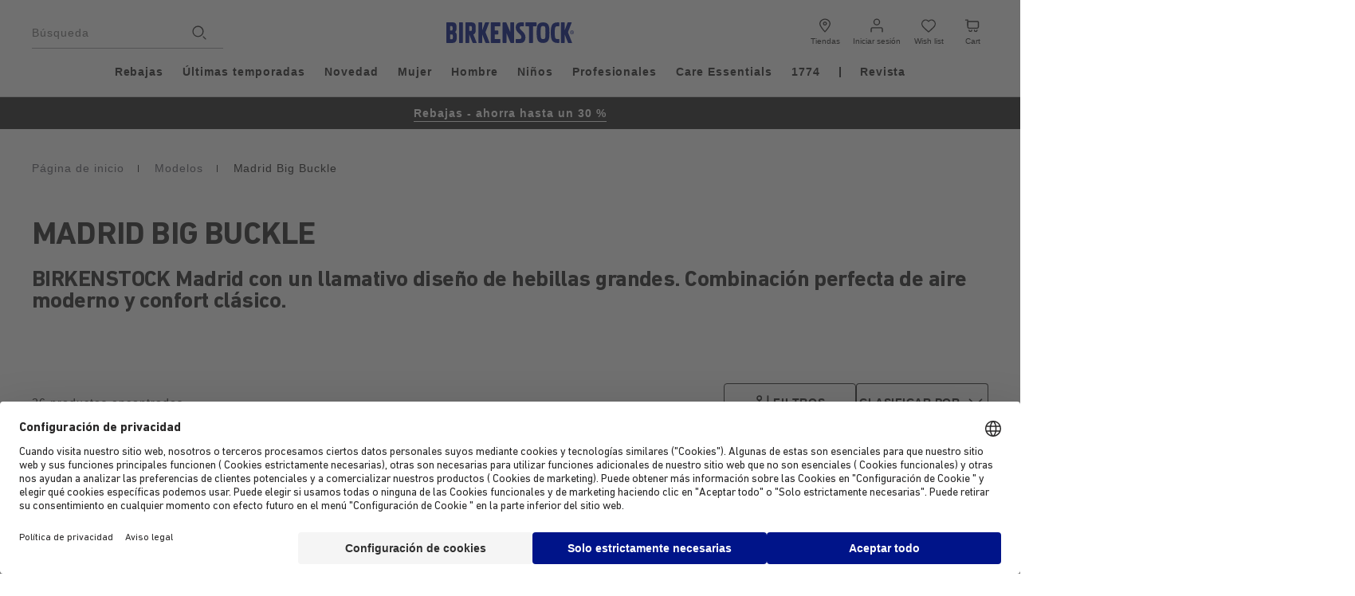

--- FILE ---
content_type: text/css
request_url: https://www.birkenstock.com/on/demandware.static/Sites-EU-Site/-/es_ES/v1768313710313/plp.css
body_size: 18287
content:
.b-image_example.m-1-1{display:block;overflow:hidden;padding-bottom:100%;position:relative;width:100%}.b-image_example.m-4-3{display:block;overflow:hidden;padding-bottom:75%;position:relative;width:100%}.b-image_example.m-3-4{display:block;overflow:hidden;padding-bottom:133%;position:relative;width:100%}.b-image_example.m-3-2{display:block;overflow:hidden;padding-bottom:66.6%;position:relative;width:100%}.b-image_example.m-2-3{display:block;overflow:hidden;padding-bottom:150%;position:relative;width:100%}.b-image_example img{border:none;bottom:0;color:#ebebea;display:block;height:100%;left:0;object-fit:cover;position:absolute;top:0;width:100%}.l-search{margin:0 auto;max-width:1920px;padding-left:40px;padding-right:40px;margin-bottom:80px}@media screen and (min-width: 1180px)and (max-width: 1439.9px){.l-search{padding-left:40px;padding-right:40px}}@media screen and (min-width: 768px)and (max-width: 1179.9px){.l-search{padding-left:32px;padding-right:32px}}@media screen and (max-width: 767.9px){.l-search{padding-left:16px;padding-right:16px}}.l-search-content{position:relative}.l-search-content::after{background-color:rgba(255,255,255,.6);bottom:0;content:"";cursor:wait;left:0;opacity:0;position:absolute;right:0;top:0;transition:opacity ease-out 150ms;visibility:hidden}.l-search-content.m-busy::after{opacity:1;visibility:visible}@media screen and (min-width: 1440px){.b-nav_aux+.b-search_promo:not(:has(>:not(style):not(script)))+.l-search{margin-top:99px}}@media screen and (min-width: 1180px)and (max-width: 1439.9px){.b-tab_panel .l-search_list{padding-top:70px}}@media screen and (min-width: 768px)and (max-width: 1179.9px){.b-tab_panel .l-search_list{padding-top:78px}}@media screen and (max-width: 767.9px){.b-tab_panel .l-search_list{padding-top:6px}}.l-search_list-content{padding-top:26px}@media screen and (min-width: 1180px){.l-search_list-content{display:grid;grid-gap:20px;grid-template-columns:repeat(2, 1fr);justify-items:stretch}}@media screen and (max-width: 1439.9px){.l-search_list-content+.l-search_list-content{border-top:1px solid #d2d1d4;margin-top:40px;padding-top:40px}}.l-search_list-item{margin-bottom:28px}@media screen and (min-width: 1440px){.l-plp{display:flex}.l-plp-refinement{overflow:hidden;position:relative;width:300px}}.l-plp-refinement.m-no_results{display:none}.l-page.m-care_essentials .l-plp-refinement{display:none}@media screen and (min-width: 1440px){.l-plp-refinements_slide{display:none}}.l-plp-refinements_slide.m-no_results{display:none}.l-plp-products{width:100%}@media screen and (min-width: 1440px){.l-plp-products{padding-inline-start:45px;width:calc(100% - 300px)}.l-plp-products.m-no_results{width:calc(100% - 20px)}.m-care_essentials .l-plp-products{padding:0;width:100%}}.l-plp-products.m-no_results{margin-bottom:80px;margin-top:48px;padding:0}.l-plp_grid{position:relative}.l-plp_grid-tiles{align-items:stretch;display:grid;grid-gap:32px 4px;grid-template-areas:".   .   slot1" ".   .   slot2";grid-template-columns:repeat(3, minmax(0, 1fr));justify-items:stretch;margin-top:32px;position:relative}@media screen and (min-width: 768px){.l-plp_grid-tiles{grid-gap:32px 12px}}@media screen and (max-width: 767.9px){.l-plp_grid-tiles{grid-template-areas:".   ." ".   slot1" ".   slot2";grid-template-columns:repeat(2, minmax(0, 1fr));margin-inline:-16px;margin-top:24px}}@media screen and (min-width: 1180px){.l-page.m-care_essentials .l-plp_grid-tiles{grid-template-areas:".   .   .   slot1" "slot2   .   .   .";grid-template-columns:repeat(4, minmax(0, 1fr))}}@media screen and (min-width: 768px)and (max-width: 1179.9px){.l-page.m-care_essentials .l-plp_grid-tiles{grid-template-areas:".   .   slot1" ".   slot2   ."}}@media screen and (max-width: 767.9px){.l-page.m-care_essentials .l-plp_grid-tiles{grid-template-areas:".   slot1" "slot2   ."}}.l-plp_grid::after{background-color:rgba(255,255,255,.6);bottom:0;content:"";cursor:wait;left:0;margin-inline:-40px;opacity:0;position:absolute;right:0;top:0;transition:opacity ease-out 150ms;visibility:hidden}@media screen and (min-width: 1180px)and (max-width: 1439.9px){.l-plp_grid::after{margin-inline:-40px}}@media screen and (min-width: 768px)and (max-width: 1179.9px){.l-plp_grid::after{margin-inline:-32px}}@media screen and (max-width: 767.9px){.l-plp_grid::after{margin-inline:-16px}}.l-plp_grid.m-busy::after{opacity:1;visibility:visible}.l-plp_grid-slot_1,.l-plp_grid-slot_2{grid-area:slot1;height:initial;position:relative}.l-plp_grid-slot_1 .b-content_asset,.l-plp_grid-slot_2 .b-content_asset{height:100%}.l-plp_grid-slot_2{grid-area:slot2}@media screen and (min-width: 768px){.l-plp_skeleton{margin-left:40px;width:70%}}.l-plp_skeleton-grid{align-items:stretch;display:flex;flex-flow:row wrap;justify-content:space-between;margin-top:20px}.l-plp_skeleton .b-plp_actions-list{border-bottom:1px solid #d8d8d8;display:flex;justify-content:space-between;padding:7px 0 22px}.l-plp_skeleton .b-plp_actions-item{border-radius:2px;height:36px;width:74px}.l-plp_skeleton .b-product_skeleton-tile{margin-bottom:20px;width:30%}@media screen and (max-width: 1179.9px){.l-plp_skeleton .b-product_skeleton-tile{width:48%}}.l-plp_skeleton .b-product_skeleton-item{border:1px solid #f6f6f6;border-radius:2px;padding:20px}.l-plp_skeleton .b-product_skeleton-image{border-radius:2px;height:260px}@media screen and (max-width: 1179.9px){.l-plp_skeleton .b-product_skeleton-image{height:150px}}.l-plp_skeleton .b-product_skeleton-box{margin-top:30px}.l-plp_skeleton .b-product_skeleton-text{height:14px;margin-bottom:10px;width:100%}@media screen and (max-width: 1179.9px){.l-plp_skeleton-refinement{display:none}}.l-plp_skeleton-refinement .b-refinements_header{border-bottom:1px solid #d8d8d8;padding:7px 0 22px}.l-plp_skeleton-refinement .b-refinements_title{border-radius:2px;height:36px;width:122px}.l-plp_skeleton-refinement .b-refinements_line{border-radius:2px;height:16px;margin:25px 0 34px;width:216px}.l-plp_skeleton-refinement .b-refinements_list{border-bottom:1px solid #d8d8d8;display:flex;flex-wrap:wrap;justify-content:space-between;padding-bottom:25px}.l-plp_skeleton-refinement .b-refinements_list:last-child{border:0}.l-plp_skeleton-refinement .b-refinements_item{border-radius:2px;height:36px;margin-bottom:4px;width:60px}.l-plp_skeleton-refinement .b-refinements_item-large{width:48%}.l-plp_skeleton .b-plp_actions-item,.l-plp_skeleton .b-product_skeleton-image,.l-plp_skeleton .b-product_skeleton-text,.l-plp_skeleton .b-refinements_title,.l-plp_skeleton .b-refinements_line,.l-plp_skeleton .b-refinements_item,.l-plp_skeleton-refinement .b-plp_actions-item,.l-plp_skeleton-refinement .b-product_skeleton-image,.l-plp_skeleton-refinement .b-product_skeleton-text,.l-plp_skeleton-refinement .b-refinements_title,.l-plp_skeleton-refinement .b-refinements_line,.l-plp_skeleton-refinement .b-refinements_item{animation:1.5s linear infinite shine;background:linear-gradient(110deg, #ececec 8%, #f5f5f5 18%, #ececec 33%) 0 0/200% 100%;background-size:200% 100%}@keyframes shine{to{background-position-x:-200%}}.b-load_progress{align-items:center;display:flex;flex-direction:column;justify-content:center;margin-top:60px}@media screen and (max-width: 767.9px){.b-load_progress{margin-top:46px}}@media screen and (min-width: 768px)and (max-width: 1179.9px){.l-page.m-care_essentials .b-load_progress{margin-top:64px}}.b-load_progress.m-store_list{margin:32px 0;width:100%}.b-load_progress-description{font-family:var(--care-essentials-font),"Arial","Helvetica",sans-serif;letter-spacing:.07em;line-height:1.36;font-weight:400;font-size:14px;margin-bottom:10px}html[dir=rtl] .b-load_progress-description{letter-spacing:0}.l-page.m-care_essentials .b-load_progress-description{letter-spacing:normal}.b-load_progress-indicator{background-color:#ebebea;border-radius:6px;height:3px;overflow:hidden;width:100%}.b-load_progress-value{background-color:#282727;height:100%}.b-load_more{margin-top:32px;text-align:center}@media screen and (max-width: 767.9px){.b-load_more.m-previous{margin-top:16px}}.l-page.m-care_essentials .b-load_more{margin-top:24px}@media screen and (max-width: 767.9px){.l-page.m-care_essentials .b-load_more.m-previous{margin-top:16px}}.b-load_more-button{padding:0 24px}@media screen and (max-width: 767.9px){.b-load_more-button{width:100%}}.l-page.m-care_essentials .b-load_more-button{align-items:center;cursor:pointer;display:inline-flex;height:48px;justify-content:center;max-width:100%;text-decoration:none;transition:ease-out 150ms;transition-property:background-color,color,border;-webkit-user-select:none;user-select:none;vertical-align:top;white-space:nowrap;background:#fff;border-color:#d0c8bf;color:#282727;font-family:var(--care-essentials-font),"Arial","Helvetica",sans-serif;font-size:16px;font-weight:700;letter-spacing:.048em;line-height:1.12;text-transform:uppercase;letter-spacing:.48px}@media not all and (pointer: coarse){.l-page.m-care_essentials .b-load_more-button:hover{background:#d0c8bf;color:#282727}}.l-page.m-care_essentials .b-load_more-button:active{background:#d0c8bf;color:#282727}html[dir=rtl] .l-page.m-care_essentials .b-load_more-button{letter-spacing:0}.b-promo_box{display:grid}@media screen and (min-width: 1440px){.b-promo_box{grid-gap:20px;grid-template-columns:[grid-start] repeat(12, 1fr) [grid-end]}}@media screen and (min-width: 1180px)and (max-width: 1439.9px){.b-promo_box{grid-gap:20px;grid-template-columns:[grid-start] repeat(12, 1fr) [grid-end]}}@media screen and (min-width: 768px)and (max-width: 1179.9px){.b-promo_box{grid-gap:16px;grid-template-columns:[grid-start] repeat(12, 1fr) [grid-end]}}@media screen and (max-width: 767.9px){.b-promo_box{grid-gap:10px;grid-template-columns:[grid-start] repeat(6, 1fr) [grid-end]}}.b-promo_box-picture{display:block;overflow:hidden;padding-bottom:44.2477876106%;position:relative;width:100%;grid-column:grid-start/grid-end;grid-row:1/2;z-index:-1}@media screen and (max-width: 767.9px){.b-promo_box-picture{padding-bottom:100%}}.b-promo_box-picture img,.b-promo_box-picture video{border:none;bottom:0;color:#ebebea;display:block;height:100%;left:0;object-fit:cover;position:absolute;top:0;width:100%}.b-promo_box-caption{grid-column:grid-start/grid-end;grid-row:1/2;padding:48px 0;text-align:center}.b-promo_box.m-full_bleed{grid-template-columns:auto;height:100%}.b-promo_box.m-full_bleed .b-promo_box-picture{grid-column:1/2;grid-row:1/2;padding-bottom:32.3162274619%}@media screen and (min-width: 768px)and (max-width: 1179.9px){.b-promo_box.m-full_bleed .b-promo_box-picture{padding-bottom:58.3333333333%}}@media screen and (max-width: 767.9px){.b-promo_box.m-full_bleed .b-promo_box-picture{padding-bottom:115.2%}}.b-promo_box.m-full_bleed .b-promo_box-inner{display:grid;margin:0 auto;max-width:1920px;padding-left:40px;padding-right:40px;grid-column:1/2;grid-row:1/2;margin-bottom:16px;margin-top:16px;width:100%}@media screen and (min-width: 1440px){.b-promo_box.m-full_bleed .b-promo_box-inner{grid-gap:20px;grid-template-columns:[grid-start] repeat(12, 1fr) [grid-end]}}@media screen and (min-width: 1180px)and (max-width: 1439.9px){.b-promo_box.m-full_bleed .b-promo_box-inner{grid-gap:20px;grid-template-columns:[grid-start] repeat(12, 1fr) [grid-end]}}@media screen and (min-width: 768px)and (max-width: 1179.9px){.b-promo_box.m-full_bleed .b-promo_box-inner{grid-gap:16px;grid-template-columns:[grid-start] repeat(12, 1fr) [grid-end]}}@media screen and (max-width: 767.9px){.b-promo_box.m-full_bleed .b-promo_box-inner{grid-gap:10px;grid-template-columns:[grid-start] repeat(6, 1fr) [grid-end]}}@media screen and (min-width: 1180px)and (max-width: 1439.9px){.b-promo_box.m-full_bleed .b-promo_box-inner{padding-left:40px;padding-right:40px}}@media screen and (min-width: 768px)and (max-width: 1179.9px){.b-promo_box.m-full_bleed .b-promo_box-inner{padding-left:32px;padding-right:32px}}@media screen and (max-width: 767.9px){.b-promo_box.m-full_bleed .b-promo_box-inner{padding-left:16px;padding-right:16px}.b-promo_box:not(.m-full_bleed) .b-promo_box-caption{padding-left:16px;padding-right:16px}}.b-promo_box.m-caption_left .b-promo_box-caption{text-align:start}@media screen and (min-width: 768px){.b-promo_box.m-caption_left .b-promo_box-caption{grid-column:2/span 5}}.b-promo_box.m-caption_right .b-promo_box-caption{text-align:start}@media screen and (min-width: 768px){.b-promo_box.m-caption_right .b-promo_box-caption{grid-column:8/span 5}.b-promo_box.m-caption_center .b-promo_box-caption{grid-column:3/span 8}}.b-promo_box.m-caption_offcenter .b-promo_box-caption{text-align:start}@media screen and (min-width: 768px){.b-promo_box.m-caption_offcenter .b-promo_box-caption{grid-column:7/span 5}}@media screen and (max-width: 767.9px){.b-promo_box.m-text_below:not(.m-full_bleed) .b-promo_box-picture{grid-column:grid-start/grid-end}.b-promo_box.m-text_below:not(.m-full_bleed) .b-promo_box-caption{grid-column:grid-start/grid-end;grid-row:2/3;padding:16px 0}.b-promo_box.m-text_below.m-full_bleed{display:block}.b-promo_box.m-text_below.m-full_bleed .b-promo_box-picture{grid-column:grid-start/grid-end}.b-promo_box.m-text_below.m-full_bleed .b-promo_box-inner{grid-column:grid-start/grid-end;grid-row:2/3}.b-promo_box.m-text_below.m-full_bleed .b-promo_box-caption{padding:16px 0}}.b-promo_caption{align-self:center}.b-promo_caption-title{font-family:var(--care-essentials-font, "DIN Next CYR", "Arial", "Helvetica", sans-serif);font-size:48px;font-weight:700;letter-spacing:-0.02em;line-height:.92;margin:0 0 20px}@media screen and (max-width: 1179.9px){.b-promo_caption-title{font-size:40px;line-height:.96}}html[dir=rtl] .b-promo_caption-title{letter-spacing:0}.b-promo_caption-subtitle{font-weight:500;margin:0 0 20px}.b-promo_caption-actions{align-items:baseline;display:inline-flex;flex-wrap:wrap;margin:24px -16px 0}.b-promo_caption-actions a{margin:0 16px 12px}.b-scrollable_table{margin:16px 0;position:relative}@media screen and (max-width: 767.9px){.b-scrollable_table::after{background-color:#d2d1d4;bottom:0;content:"";position:absolute;right:0;top:0;width:1px}}.b-scrollable_table-content{position:relative}@media screen and (max-width: 767.9px){.b-scrollable_table-content{border-left:2px solid #d2d1d4;overflow:auto}}.b-scrollable_table-table{border:2px solid #d2d1d4;border-collapse:collapse;width:100%}@media screen and (max-width: 767.9px){.b-scrollable_table-table{border-left:0}}.b-scrollable_table th{background-color:#ebebea;border:1px solid #d2d1d4;font-weight:normal;min-width:70px;padding:12px 8px;text-align:start;width:1px}@media screen and (min-width: 1180px){.b-scrollable_table th{min-width:110px;padding:12px 24px}}@media screen and (max-width: 767.9px){.b-scrollable_table th{background-clip:padding-box;border-left:0;left:0;position:sticky}.b-scrollable_table th::after{background-color:#d2d1d4;bottom:0;content:"";position:absolute;right:-1px;top:0;width:1px}}.b-scrollable_table td{border:1px solid #d2d1d4;min-width:90px;padding:12px 8px;text-align:center}@media screen and (min-width: 1180px)and (max-width: 1439.9px){.b-scrollable_table td{padding:12px 24px}}.b-tooltip{display:flex;position:relative}.b-tooltip.m-order_summary{margin-left:8px}.b-tooltip-button{align-items:center;color:#282727;cursor:pointer;display:flex;justify-content:center;transition:ease-out 150ms;transition-property:background-color,color}.b-tooltip-button svg{height:20px;width:20px}.b-tooltip-container{font-family:var(--care-essentials-font),"Arial","Helvetica",sans-serif;letter-spacing:.07em;line-height:1.36;font-weight:400;font-size:14px;background-color:#282727;border-radius:4px;color:#fff;left:-8px;opacity:0;padding:12px;position:absolute;transition:ease-out 150ms;transition-property:opacity,visibility;visibility:hidden;width:218px;z-index:22}html[dir=rtl] .b-tooltip-container{letter-spacing:0}.l-page.m-care_essentials .b-tooltip-container{letter-spacing:normal}.b-tooltip.m-bottom .b-tooltip-container::before{border-bottom:8px solid #282727;content:"";height:0;width:0;z-index:2;border-left:8px solid rgba(0,0,0,0);border-right:8px solid rgba(0,0,0,0);left:12px;position:absolute;top:-8px}.b-tooltip.m-top .b-tooltip-container::before{border-top:8px solid #282727;content:"";height:0;width:0;z-index:2;border-left:8px solid rgba(0,0,0,0);border-right:8px solid rgba(0,0,0,0);bottom:-8px;left:12px;position:absolute}.b-tooltip.m-refinement .b-tooltip-container::before{left:3px}.b-tooltip.m-refinement .b-tooltip-container{left:0}.b-tooltip.m-bottom .b-tooltip-container{top:30px}.b-tooltip.m-top .b-tooltip-container{bottom:30px}.b-tooltip.m-order_summary .b-tooltip-container{width:204px}@media screen and (min-width: 1180px)and (max-width: 1439.9px){.b-tooltip.m-order_summary .b-tooltip-container{width:144px}}.b-tooltip-button[aria-expanded=true]+.b-tooltip-container{opacity:1;visibility:visible}.b-tooltip-title{font-family:var(--care-essentials-font),"Arial","Helvetica",sans-serif;letter-spacing:.07em;font-weight:700;font-size:16px;line-height:1.4;margin-bottom:4px;padding-right:35px}html[dir=rtl] .b-tooltip-title{letter-spacing:0}.l-page.m-care_essentials .b-tooltip-title{letter-spacing:normal}.b-tooltip-close{align-items:center;align-self:flex-start;background:none;border:none;color:#282727;display:flex;height:30px;color:#fff;cursor:pointer;position:absolute;right:10px;top:10px}.b-tooltip-close svg{height:24px;width:24px}.b-carousel_native .b-carousel_wrapper{display:flex;overflow-x:auto;width:100%}.b-carousel_native .b-product_tile_swatches-swatch{display:block;height:24px;min-width:24px}.b-carousel_native .b-carousel_native-control{align-items:center;background:#fff;bottom:0;color:#282727;cursor:pointer;display:flex;height:calc(100% - 4px);margin:0;position:absolute;top:0;width:30px}.b-carousel_native .b-carousel_native-control svg{width:22px}.b-carousel_native .b-carousel_native-control::after{display:none}.b-carousel_native .b-carousel_native-control.button-disabled{display:none}.b-carousel_native .b-carousel_native-control.m-prev{justify-content:flex-start;left:0}html[dir=rtl] .b-carousel_native .b-carousel_native-control.m-prev{justify-content:flex-end}.b-carousel_native .b-carousel_native-control.m-next{justify-content:flex-end;right:0}html[dir=rtl] .b-carousel_native .b-carousel_native-control.m-next{justify-content:flex-start}.b-carousel_native:hover .b-carousel_wrapper::-webkit-scrollbar-thumb,.b-carousel_native:focus-within .b-carousel_wrapper::-webkit-scrollbar-thumb{background-color:#bbbbbf}.b-carousel_native:hover .b-carousel_wrapper::-webkit-scrollbar-thumb:hover,.b-carousel_native:focus-within .b-carousel_wrapper::-webkit-scrollbar-thumb:hover{background-color:#898992}.b-carousel_native.m-swatches{margin-inline-start:0;max-width:100%;position:relative;width:100%}@media screen and (min-width: 768px)and (max-width: 1179.9px){.b-carousel_native.m-swatches{max-width:204px}}@media screen and (min-width: 1180px){.b-carousel_native.m-swatches{max-width:312px}}.b-carousel_native.m-swatches .b-carousel_native-control.m-prev,.b-carousel_native.m-swatches .b-carousel_native-control.m-next{background-color:#fff}.b-carousel_native.m-swatches .b-carousel_wrapper{display:flex;gap:12px;overflow-x:auto;overflow-y:hidden;padding:0 0 4px;scroll-behavior:smooth;scroll-snap-type:x mandatory}.b-carousel_native.m-swatches .color-swatch-button{flex:none;scroll-snap-align:center}.b-carousel_native.m-swatches .color-swatch-button:focus{border-radius:4px;outline:2px solid #001489;outline-offset:2px}.b-carousel_native.m-swatches .color-swatch-button[aria-selected=true]{position:relative}.b-carousel_native.m-swatches .color-swatch-button[aria-selected=true]::after{border:2px solid #001489;border-radius:4px;content:"";inset:-2px;pointer-events:none;position:absolute}@supports selector(::-webkit-scrollbar){.b-carousel_native .b-carousel_wrapper::-webkit-scrollbar-thumb{background-color:rgba(0,0,0,0);border-radius:2px}.b-carousel_native .b-carousel_wrapper::-webkit-scrollbar-thumb:hover{background-color:#898992}.b-carousel_native .b-carousel_wrapper::-webkit-scrollbar-track{background-color:rgba(0,0,0,0)}.b-carousel_native:not(.m-swatches) .b-carousel_wrapper::-webkit-scrollbar{height:4px}}@supports not selector(::-webkit-scrollbar){.b-carousel_native .b-carousel_native-control{height:calc(100% - 12px)}.b-carousel_native .b-carousel_wrapper{scrollbar-color:rgba(0,0,0,0) rgba(0,0,0,0);scrollbar-width:thin}.b-carousel_native:hover .b-carousel_wrapper,.b-carousel_native:focus-within .b-carousel_wrapper{scrollbar-color:#bbbbbf rgba(0,0,0,0)}}.b-carousel_swiper .b-carousel_swiper-control{bottom:0;color:#282727;cursor:pointer;height:100%;margin:0;top:0;width:30px}.b-carousel_swiper .b-carousel_swiper-control svg{width:22px}.b-carousel_swiper .b-carousel_swiper-control::after{display:none}.b-carousel_swiper .b-carousel_swiper-control.swiper-button-disabled{display:none}.b-carousel_swiper .b-carousel_swiper-control.m-prev{background-image:linear-gradient(to left, rgba(255, 255, 255, 0), white);inset-inline-start:0;justify-content:flex-start}html[dir=rtl] .b-carousel_swiper .b-carousel_swiper-control.m-prev{background-image:linear-gradient(to right, rgba(255, 255, 255, 0.3), white)}.b-carousel_swiper .b-carousel_swiper-control.m-next{background-image:linear-gradient(to right, rgba(255, 255, 255, 0.3), white);inset-inline-end:0;justify-content:flex-end}html[dir=rtl] .b-carousel_swiper .b-carousel_swiper-control.m-next{background-image:linear-gradient(to left, rgba(255, 255, 255, 0.3), white)}.b-carousel_swiper.m-swatches{margin-inline-start:0;max-width:168px;width:100%}@media screen and (min-width: 768px)and (max-width: 1179.9px){.b-carousel_swiper.m-swatches{max-width:204px}}@media screen and (min-width: 1180px){.b-carousel_swiper.m-swatches{max-width:312px}}.b-carousel_swiper.m-swatches .b-carousel_swiper-control.m-prev,.b-carousel_swiper.m-swatches .b-carousel_swiper-control.m-next{background-color:#fff}.b-carousel_swiper.m-swatches:not(.swiper-initialized) .b-carousel_swiper-control{display:none}.b-newsletters-privacy p{padding-top:10px}.b-newsletter_flyin_auto-header_img{max-height:200px;overflow:hidden}@media screen and (max-width: 767.9px){.b-newsletter_flyin_auto-header_img{display:none}}.b-newsletter_flyin_auto-button_close{letter-spacing:.07em;margin:15px auto 0}.b-newsletter_flyin_auto-button_close.m-hide_on_submit{display:block}.m-submitted .b-newsletter_flyin_auto-button_close.m-hide_on_submit{display:none}.b-newsletter_flyin_auto-button_close.m-show_on_submit{display:none}.m-submitted .b-newsletter_flyin_auto-button_close.m-show_on_submit{display:block}.b-newsletter_flyin_auto-button_close.b-button{font-family:var(--care-essentials-font),"Arial","Helvetica",sans-serif;letter-spacing:.07em;font-weight:400;font-size:16px;line-height:1.4}html[dir=rtl] .b-newsletter_flyin_auto-button_close.b-button{letter-spacing:0}.l-page.m-care_essentials .b-newsletter_flyin_auto-button_close.b-button{letter-spacing:normal}.b-newsletter_flyin_auto-footer_btn{padding-inline:16px}@media screen and (min-width: 768px){.b-newsletter_flyin_auto-footer_btn{padding-inline:32px}.m-submitted .b-newsletter_flyin_auto-footer_btn{padding-bottom:32px}}.m-submitted .b-newsletter_flyin_auto-footer_btn{padding-bottom:16px}@media screen and (max-width: 767.9px){.b-newsletter_flyin_auto .b-drawer .b-drawer-container{bottom:0;min-height:auto;top:auto}}@media screen and (min-width: 768px){.b-newsletter_flyin_auto .b-drawer .b-drawer-container{max-width:400px}}.b-newsletter_flyin_auto .b-drawer-content{padding:0;position:relative}@media screen and (max-width: 767.9px){.b-newsletter_flyin_auto .b-drawer-content{padding-bottom:16px}}@media screen and (min-width: 768px){.b-newsletter_flyin_auto .b-drawer-content{padding-bottom:32px}}.b-newsletter_flyin_auto .b-drawer-inner{padding-top:0}@media screen and (min-width: 768px){.b-newsletter_flyin_auto .b-drawer-inner{height:100%}}.b-newsletter_flyin_auto .b-drawer-close{height:40px;inset-inline-end:0;justify-content:center;position:absolute;width:40px}@media screen and (min-width: 768px){.b-newsletter_flyin_auto .b-drawer-close{background-color:#fff;border-radius:3px;right:25px;top:25px}}@media screen and (max-width: 767.9px){.b-newsletter_flyin_auto .b-drawer-close{inset-inline-end:8px;top:18px}}.b-newsletter_flyin_auto-inner{padding:0 16px}@media screen and (min-width: 768px){.b-newsletter_flyin_auto-inner{padding:0 32px}}.b-newsletter_flyin_auto .b-newsletters-submit{margin-top:10px}.b-newsletter_flyin_auto .b-newsletters-signup_top{padding:28px 0 18px}.b-newsletter_flyin_auto .b-newsletters-signup_text{font-family:var(--care-essentials-font),"Arial","Helvetica",sans-serif;letter-spacing:.07em;font-weight:400;font-size:16px;line-height:1.4;text-align:start}html[dir=rtl] .b-newsletter_flyin_auto .b-newsletters-signup_text{letter-spacing:0}.l-page.m-care_essentials .b-newsletter_flyin_auto .b-newsletters-signup_text{letter-spacing:normal}.b-newsletter_flyin_auto .b-newsletters-signup_title{font-family:var(--care-essentials-font, "DIN Next CYR", "Arial", "Helvetica", sans-serif);font-size:28px;letter-spacing:-0.02em;line-height:.98;font-weight:900;margin-bottom:16px;text-align:start}@media screen and (max-width: 1179.9px){.b-newsletter_flyin_auto .b-newsletters-signup_title{font-size:24px;line-height:1.02}}html[dir=rtl] .b-newsletter_flyin_auto .b-newsletters-signup_title{letter-spacing:0}@media screen and (max-width: 1179.9px){.b-newsletter_flyin_auto .b-newsletters-signup_title{padding-right:25px}}.b-newsletter_flyin_auto .b-newsletters-message_container{border:1px solid rgba(0,0,0,0);color:#282727;font-size:14px}@media screen and (max-width: 767.9px){.b-newsletter_flyin_auto .b-newsletters-message_container{margin-top:0}}.b-newsletter_flyin_auto .b-newsletters-message_container.m-success,.b-newsletter_flyin_auto .b-newsletters-message_container.m-info,.b-newsletter_flyin_auto .b-newsletters-message_container.m-error{color:#282727}.b-newsletter_flyin_auto .b-newsletters-message_container.m-success{background-color:#ebf6eb;border-color:#008a00;border-radius:5px;padding:10px}.b-newsletter_flyin_auto .b-newsletters-message_container.m-success .b-newsletters-message_title::before{background-image:url("./images/icons/1774/tickBright.svg")}.b-newsletter_flyin_auto .b-newsletters-message_container.m-info{background-color:#ebedf6;border-color:#001489;border-radius:3px;padding:16px}.b-newsletter_flyin_auto .b-newsletters-message_container.m-info .b-newsletters-message_body{padding-left:35px;position:relative}.b-newsletter_flyin_auto .b-newsletters-message_container.m-info .b-newsletters-message_body::before{background-image:url("./images/icons/info.svg");background-repeat:no-repeat;background-size:cover;content:"";display:inline-flex;flex-shrink:0;height:22px;inset-inline-start:-30px;left:-3px;margin-inline-end:8px;position:absolute;top:0;width:22px}.b-newsletter_flyin_auto .b-newsletters-message_container.m-error{background-color:#fbeded;border:1px solid #d01d1b;border-radius:5px;padding:0 7px}.b-newsletter_flyin_auto .b-newsletters-message_container.m-error .b-newsletters-message_title{color:#282727}.b-newsletter_flyin_auto .b-newsletters-message_container.m-error .b-newsletters-message_title::before{background-image:url("./images/icons/1774/errorBright.svg");height:22px;margin-inline-end:7px;margin-left:3px;width:22px}.b-newsletter_flyin_auto .b-form_field-required_mark,.b-newsletter_flyin_auto .b-form_field-message{color:#d01d1b}.b-newsletter_flyin_auto .b-form_field-message::before{background-image:url("./images/icons/1774/errorBright.svg")}.b-newsletter_flyin_auto .b-form_field-link_fr{border-bottom:1px solid;border-radius:0;display:inline;position:unset}.b-newsletter_flyin_auto .b-form_field-link_fr::after{content:none}.b-newsletter_flyin_auto .b-form_field-required_mark{display:inline}.b-newsletter_flyin_auto .b-form_field.m-agree_to_privacy{margin-top:20px}.b-newsletter_flyin_auto .b-input{box-shadow:inset 0 0 0 1px #a4a4aa;color:#282727}.b-newsletter_flyin_auto .b-input.m-invalid{border-color:#d01d1b}.b-newsletter_flyin_auto .b-checkbox{align-items:flex-start}.b-newsletter_flyin_auto .b-checkbox+.b-form_field-message{padding-left:0}.b-newsletter_flyin_auto .b-checkbox-label{color:#282727}.b-newsletter_flyin_auto .b-checkbox-icon{border-radius:4px}.b-newsletter_flyin_auto .b-checkbox-icon path{fill:#fff}.b-newsletter_flyin_auto .b-checkbox-input.m-invalid+.b-checkbox-icon{border-color:#d01d1b}.b-newsletter_flyin_auto .b-checkbox-input:checked+.b-checkbox-icon{background-color:#282727;border-color:#282727}.b-newsletter_flyin_auto .b-checkbox-input:not([disabled]):not(.m-invalid):checked:hover+.b-checkbox-icon{background-color:#282727;border-color:#282727}.b-newsletter_flyin{display:none}@media screen and (min-width: 1180px){.b-newsletter_flyin.m-active{display:block}}.b-newsletter_flyin-button{font-family:var(--care-essentials-font),"Arial","Helvetica",sans-serif;letter-spacing:.07em;line-height:1.36;font-weight:400;font-size:14px;align-items:center;background-color:#fff;border-bottom-left-radius:8px;border-top-left-radius:8px;display:flex;flex-direction:column;gap:6px;inset-inline-end:0;justify-content:center;position:fixed;top:50%;transform:translateY(-50%);transition:all ease-out 150ms;width:40px}html[dir=rtl] .b-newsletter_flyin-button{letter-spacing:0}.l-page.m-care_essentials .b-newsletter_flyin-button{letter-spacing:normal}html[dir=rtl] .b-newsletter_flyin-button{border-radius:0;border-bottom-right-radius:8px;border-top-right-radius:8px}.b-newsletter_flyin-button.m-hidden{transform:translate(100%, -50%)}html[dir=rtl] .b-newsletter_flyin-button.m-hidden{transform:translate(-100%, -50%)}.b-newsletter_flyin-button_title{align-items:center;cursor:pointer;display:flex;gap:12px;justify-content:center;padding:8px 4px 8px 12px;white-space:nowrap}html[dir=rtl] .b-newsletter_flyin-button_title{padding:8px 12px 8px 4px}.b-newsletter_flyin-button_close{cursor:pointer;padding:12px 8px 4px}.b-newsletter_flyin-rotated_text{width:100%}.b-newsletter_flyin-rotated_text_inner{display:table;margin-left:-1px;text-overflow:ellipsis;transform:rotate(270deg);transform-origin:center;white-space:nowrap;width:auto}html[dir=rtl] .b-newsletter_flyin-rotated_text_inner{transform:rotate(90deg)}.b-newsletter_flyin-rotated_text_inner::before{content:"";float:left;margin-top:100%}.b-newsletter_flyin-popup.b-drawer .b-drawer-container{border-radius:8px;bottom:auto;height:auto;max-height:100vh;max-width:960px;min-height:auto;top:50%;transform:translate(100%, -50%)}html[dir=rtl] .b-newsletter_flyin-popup.b-drawer .b-drawer-container{transform:translate(-100%, -50%)}.b-newsletter_flyin-popup.b-drawer .b-drawer-container.m-active{transform:translate(0, -50%)}html[dir=rtl] .b-newsletter_flyin-popup.b-drawer .b-drawer-container.m-active{transform:translate(0, -50%)}.b-newsletter_flyin-popup.b-drawer .b-drawer-inner{padding-bottom:32px}.b-newsletter_flyin-popup.b-drawer .b-drawer-close{height:24px;inset-inline-end:32px;position:absolute;top:32px;width:24px}.b-newsletter_flyin-popup.b-drawer .b-newsletter_flyin-button{inset-inline-end:100%;position:absolute}.b-newsletter_flyin-popup.b-drawer .b-newsletters{border-top:1px solid #d2d1d4;margin-top:20px;padding-top:20px}.b-newsletter_flyin-popup.b-drawer .b-newsletters-privacy,.b-newsletter_flyin-popup.b-drawer .b-form_field{max-width:none}.b-newsletter_flyin-popup.b-drawer .b-form_field{margin-bottom:16px}.b-newsletter_flyin-popup.b-drawer .b-newsletters-privacy{display:flex;flex-wrap:wrap}.b-newsletter_flyin-popup.b-drawer .b-newsletters-privacy .b-form_field_fr{border-bottom:1px solid;border-radius:0;display:inline;position:unset}.b-newsletter_flyin-popup.b-drawer .b-newsletters-privacy .b-form_field_fr::after{content:none}.b-newsletter_flyin-popup.b-drawer .b-newsletters-privacy .b-form_field:first-child{margin-inline-end:16px}.b-newsletter_flyin-popup.b-drawer .b-newsletters-privacy .b-form_field:nth-child(-n+2){flex-basis:48%}.b-newsletter_flyin-popup.b-drawer .b-form_field-required_mark{display:inline-block}.b-newsletter_flyin-success,.b-newsletter_flyin-inner{max-width:456px}.b-newsletter_flyin-content{display:flex;gap:32px}.b-newsletter_flyin-success p,.b-newsletter_flyin-already_subscribed p{font-family:var(--care-essentials-font),"Arial","Helvetica",sans-serif;letter-spacing:.07em;line-height:1.36;font-weight:400;font-size:14px}html[dir=rtl] .b-newsletter_flyin-success p,html[dir=rtl] .b-newsletter_flyin-already_subscribed p{letter-spacing:0}.l-page.m-care_essentials .b-newsletter_flyin-success p,.l-page.m-care_essentials .b-newsletter_flyin-already_subscribed p{letter-spacing:normal}.b-newsletter_flyin .b-newsletters-signup_title{font-family:var(--care-essentials-font, "DIN Next CYR", "Arial", "Helvetica", sans-serif);font-size:28px;font-weight:700;letter-spacing:-0.02em;line-height:.98;margin-bottom:22px}@media screen and (max-width: 1179.9px){.b-newsletter_flyin .b-newsletters-signup_title{font-size:24px;line-height:1.02}}html[dir=rtl] .b-newsletter_flyin .b-newsletters-signup_title{letter-spacing:0}.b-newsletter_flyin .b-newsletters-signup_top{max-width:none;padding:0;text-align:initial}.b-newsletter_flyin .b-newsletters-signup_top p{font-family:var(--care-essentials-font),"Arial","Helvetica",sans-serif;letter-spacing:.07em;line-height:1.36;font-weight:400;font-size:14px}html[dir=rtl] .b-newsletter_flyin .b-newsletters-signup_top p{letter-spacing:0}.l-page.m-care_essentials .b-newsletter_flyin .b-newsletters-signup_top p{letter-spacing:normal}.b-newsletter_flyin .b-newsletters-submit{margin-bottom:0}.b-header_category{margin:24px 0 64px}@media screen and (max-width: 1179.9px){.b-header_category{margin:20px 0 16px}}.b-header_category-title{margin:0 auto;max-width:1920px;padding-left:40px;padding-right:40px;font-family:var(--care-essentials-font, "DIN Next CYR", "Arial", "Helvetica", sans-serif);font-size:48px;font-weight:700;letter-spacing:-0.02em;line-height:.92}@media screen and (min-width: 1180px)and (max-width: 1439.9px){.b-header_category-title{padding-left:40px;padding-right:40px}}@media screen and (min-width: 768px)and (max-width: 1179.9px){.b-header_category-title{padding-left:32px;padding-right:32px}}@media screen and (max-width: 767.9px){.b-header_category-title{padding-left:16px;padding-right:16px}}@media screen and (max-width: 1179.9px){.b-header_category-title{font-size:40px;line-height:.96}}html[dir=rtl] .b-header_category-title{letter-spacing:0}.m-care_essentials .b-header_category-title{font-size:48px;font-weight:900;line-height:1.16}@media screen and (max-width: 1179.9px){.m-care_essentials .b-header_category-title{font-size:40px}}.b-measure_tips{align-items:center;display:flex}@media screen and (max-width: 767.9px){.b-measure_tips{flex-direction:column}}.b-measure_tips-image_wrap{flex-shrink:0;max-width:210px;width:100%}@media screen and (min-width: 1180px){.b-measure_tips-image_wrap{max-width:253px}}@media screen and (min-width: 768px)and (max-width: 1179.9px){.b-measure_tips-image_wrap{max-width:212px}}.b-measure_tips-image{display:block;overflow:hidden;padding-bottom:141.9047619048%;position:relative;width:100%}@media screen and (min-width: 1180px){.b-measure_tips-image{padding-bottom:150.1976284585%}}@media screen and (min-width: 768px)and (max-width: 1179.9px){.b-measure_tips-image{padding-bottom:151.8867924528%}}.b-measure_tips-image img{border:none;bottom:0;color:#ebebea;display:block;height:100%;left:0;object-fit:cover;position:absolute;top:0;width:100%}.b-measure_tips-list li{margin-bottom:24px}.b-measure_tips-list li:last-child{margin-bottom:0}.b-measure_tips-list_wrap{align-self:flex-start}@media screen and (min-width: 768px){.b-measure_tips-list_wrap{align-self:initial;margin-inline-start:20px;max-width:560px}}.b-product_slider{position:relative}@media screen and (max-width: 1179.9px){.b-product_slider{padding-bottom:4px}}.b-product_slider-track{display:flex;overflow:hidden;-ms-overflow-style:none;scroll-behavior:smooth;-ms-scroll-chaining:none;scrollbar-width:none;overflow-x:auto;overscroll-behavior-x:contain;scroll-snap-type:x mandatory;width:100%}.b-product_slider-track::-webkit-scrollbar{display:none}.b-product_slider-track.m-mousemove_navigation{scroll-snap-type:unset}.b-product_slider-track.m-grabbing{cursor:grab;scroll-behavior:auto;-webkit-user-select:none;user-select:none}.b-product_slider-track.m-grabbing::before{bottom:0;content:"";display:block;left:0;position:absolute;right:0;top:0;z-index:4}.b-product_slider-item{min-width:100%;position:relative;scroll-snap-align:center;width:100%}.b-product_slider-item:has(img[src*=noimage]){cursor:default;pointer-events:none}.b-product_slider-item.m-video{z-index:2}.b-product_gallery.m-zoomed-in .b-product_slider-item.m-video{display:none}.b-product_slider-item .b-product_video{background-color:#fff;border:0;height:100%;width:100%}.b-product_slider-ctrls{bottom:16px;display:flex;gap:8px;inset-inline-end:16px;position:absolute;z-index:3}@media screen and (min-width: 1180px){.b-product_slider-ctrls{bottom:24px;inset-inline-end:24px}}.b-product_slider-ctrl{appearance:none;background-color:#fff;border:none;border-radius:4px;color:#282727;cursor:pointer;height:32px;text-align:center;touch-action:manipulation;-webkit-user-select:none;user-select:none;width:32px}.b-product_slider-ctrl:hover{color:#001489}.b-product_slider-ctrl[disabled]{color:#a4a4aa}.b-product_slider-ctrl.m-next svg{transform:rotate(180deg)}.b-product_slider-pagination{bottom:0;left:0;position:absolute;right:0}@media screen and (min-width: 1180px){.b-product_slider-pagination{display:none}}.b-product_slider-pagination_content{display:flex;flex-direction:row;justify-content:space-evenly;left:50%;max-width:100%;position:relative;top:auto;transform:translate(-50%)}.b-product_slider-pagination_dot{background-color:#d2d1d4;cursor:pointer;display:inline-block;height:4px;margin:0;padding:0;width:100%}.b-product_slider-pagination_dot.m-current{background-color:#282727}.b-product_slider-count{display:none}@media screen and (min-width: 768px){.b-product_slider-count{background-color:#fff;bottom:20px;display:table;font-size:12px;font-weight:700;margin-bottom:46px;margin-left:20px;margin-top:-46px;padding:4px 12px;position:sticky}}.b-product_slider-count+.b-product_gallery-video_wrap{margin-top:-27px}@media screen and (min-width: 768px){.b-product_slider.m-image_gallery .b-product_slider-track{flex-direction:column;overflow:visible}.b-product_slider.m-image_gallery .b-product_slider-item.m-hidden{display:none}}.b-header_search{margin:0 auto;max-width:1920px;padding-left:40px;padding-right:40px;display:flex;justify-content:center;padding-bottom:15px;padding-top:64px;text-align:center}@media screen and (min-width: 1180px)and (max-width: 1439.9px){.b-header_search{padding-left:40px;padding-right:40px}}@media screen and (min-width: 768px)and (max-width: 1179.9px){.b-header_search{padding-left:32px;padding-right:32px}}@media screen and (max-width: 767.9px){.b-header_search{padding-left:16px;padding-right:16px}}@media screen and (min-width: 1180px){.b-header_search{padding-bottom:32px}}@media screen and (max-width: 767.9px){.b-header_search{padding-top:32px}}@media screen and (min-width: 1180px)and (max-width: 1439.9px),screen and (min-width: 768px)and (max-width: 1179.9px){.b-header_search.m-only_products{margin:0 0 -87px;position:relative;width:50%;z-index:9}}@media screen and (min-width: 1180px){.b-header_search.m-only_products{margin-bottom:25px}}.b-header_search-wrap{text-align:start;width:100%}.b-header_search-title_no_results,.b-header_search-title{font-family:var(--care-essentials-font, "DIN Next CYR", "Arial", "Helvetica", sans-serif);font-size:48px;font-weight:700;letter-spacing:-0.02em;line-height:.92;text-align:start}@media screen and (max-width: 1179.9px){.b-header_search-title_no_results,.b-header_search-title{font-size:40px;line-height:.96}}html[dir=rtl] .b-header_search-title_no_results,html[dir=rtl] .b-header_search-title{letter-spacing:0}.b-header_search-no_products{border-bottom:1px solid #d2d1d4;margin-top:22px;padding-bottom:32px;text-align:start}.b-header_search-keywords_wrap{display:inline-flex}.b-header_search-keywords{color:#282727}.b-header_search-keywords::first-letter{text-transform:uppercase}.b-header_search-suggestion{color:#60606a;margin-top:10px}.b-plp_actions{display:grid;align-items:center;box-shadow:inset 0 -1px 0 0 #d2d1d4;padding:16px 0;top:calc(var(--header-height) - .1px)}@media screen and (min-width: 1440px){.b-plp_actions{grid-gap:20px;grid-template-columns:[grid-start] repeat(12, 1fr) [grid-end]}}@media screen and (min-width: 1180px)and (max-width: 1439.9px){.b-plp_actions{grid-gap:20px;grid-template-columns:[grid-start] repeat(12, 1fr) [grid-end]}}@media screen and (min-width: 768px)and (max-width: 1179.9px){.b-plp_actions{grid-gap:16px;grid-template-columns:[grid-start] repeat(12, 1fr) [grid-end]}}@media screen and (max-width: 767.9px){.b-plp_actions{grid-gap:10px;grid-template-columns:[grid-start] repeat(6, 1fr) [grid-end]}}@media screen and (min-width: 1440px){.b-plp_actions{display:flex;padding:21px 0 16px}}@media screen and (min-width: 1180px)and (max-width: 1439.9px){.b-plp_actions{padding-bottom:8px}}@media screen and (max-width: 1439.9px){.b-plp_actions{background-color:#fff;box-shadow:none;display:flex;gap:10px;left:0;position:sticky;right:0;z-index:8}}@media screen and (max-width: 1179.9px){.b-plp_actions{align-items:flex-end;grid-gap:10px}}@media screen and (max-width: 767.9px){.b-plp_actions{flex-wrap:wrap}.b-plp_actions.m-has_count{top:21px}}@media screen and (max-width: 1439.9px){.m-care_essentials .b-plp_actions{align-items:flex-end;box-shadow:inset 0 -1px 0 0 #d2d1d4}}@media screen and (max-width: 767.9px){.m-care_essentials .b-plp_actions{box-shadow:none}}.b-plp_actions-sorting{align-items:center;display:flex;height:48px;margin-inline-start:auto;position:relative}@media screen and (min-width: 1440px){.b-plp_actions-sorting{height:20px}}@media screen and (max-width: 1439.9px){.b-plp_actions-sorting{margin-inline-start:0;width:166px}@media not all and (pointer: coarse){.b-plp_actions-sorting:hover .b-plp_actions-sorting_label{box-shadow:inset 0 0 0 2px #282727}}.m-care_essentials .b-plp_actions-sorting{margin-inline-start:auto;width:auto}}@media screen and (max-width: 767.9px){.b-plp_actions-sorting{width:calc(50% - 5px)}.m-care_essentials .b-plp_actions-sorting{width:100%}}@media screen and (max-width: 1439.9px){.b-plp_actions-sorting .b-select{opacity:0}}.b-plp_actions-sorting .b-select-input{font-weight:700}@media not all and (pointer: coarse){.b-plp_actions-sorting .b-select-input:hover{color:#001489}}@media screen and (min-width: 1440px){.b-plp_actions-sorting .b-select-input{height:20px;line-height:20px;width:120px}html[dir=rtl] .b-plp_actions-sorting .b-select-input{width:88px}}@media screen and (min-width: 1180px){.b-plp_actions-sorting .b-select-input{border:none;box-shadow:none;padding:0;padding-inline-end:20px;padding-inline-start:8px}}.b-plp_actions-sorting .b-select-input option{color:#282727}@media screen and (max-width: 1439.9px){.m-care_essentials .b-plp_actions-sorting .b-select-input{font-size:16px;letter-spacing:.48px;padding-inline-start:24px}}.b-plp_actions-sorting .b-select-icon{right:0;width:15px}html[dir=rtl] .b-plp_actions-sorting .b-select-icon{left:0;right:auto}.b-plp_actions-sorting_label{font-family:var(--care-essentials-font),"Arial","Helvetica",sans-serif;letter-spacing:.07em;line-height:1.36;font-weight:400;font-size:14px}html[dir=rtl] .b-plp_actions-sorting_label{letter-spacing:0}.l-page.m-care_essentials .b-plp_actions-sorting_label{letter-spacing:normal}@media screen and (min-width: 1440px){.b-plp_actions-sorting_label{color:#282727;line-height:20px;white-space:nowrap}}@media screen and (max-width: 1439.9px){.b-plp_actions-sorting_label{align-items:center;border-radius:4px;box-shadow:inset 0 0 0 1px #282727;display:flex;font-weight:700;height:100%;justify-content:center;left:0;letter-spacing:.5px;line-height:46px;position:absolute;text-transform:uppercase;top:0;width:100%}}.m-care_essentials .b-plp_actions-sorting_label{font-size:16px;letter-spacing:.48px}@media screen and (min-width: 1440px){.b-plp_actions-sorting_label::after{content:":";margin-inline-start:-4px}}.b-plp_actions-sorting_label svg{display:none}@media screen and (max-width: 1439.9px){.b-plp_actions-sorting_label svg{display:block;margin-inline-start:8px}.b-plp_actions-sorting.m-open .b-plp_actions-sorting_label{box-shadow:inset 0 0 0 2px #001489}.b-plp_actions-sorting.m-open .b-plp_actions-sorting_label svg{transform:rotate(180deg)}.m-care_essentials .b-plp_actions-sorting.m-open .b-plp_actions-sorting_label{background:#282727;color:#fff}}.b-plp_actions-sorting.m-open .b-select-icon{transform:rotate(180deg) translateY(50%)}.b-plp_actions-refinements_toggle{align-items:center;cursor:pointer;display:inline-flex;height:48px;justify-content:center;max-width:100%;text-decoration:none;transition:ease-out 150ms;transition-property:background-color,color,border;-webkit-user-select:none;user-select:none;vertical-align:top;white-space:nowrap;background:rgba(0,0,0,0);border-color:#282727;color:#282727;font-family:var(--care-essentials-font),"Arial","Helvetica",sans-serif;font-weight:700;letter-spacing:.07em;line-height:1.08;text-transform:uppercase;border:1px solid #282727;border-radius:4px;font-size:14px;gap:8px;padding:0 24px}@media not all and (pointer: coarse){.b-plp_actions-refinements_toggle:hover{background:#282727;border-color:#282727;color:#fff}}.b-plp_actions-refinements_toggle:active{background:#282727;border-color:#282727;color:#fff}html[dir=rtl] .b-plp_actions-refinements_toggle{letter-spacing:0}@media screen and (min-width: 1440px){.b-plp_actions-refinements_toggle{display:none}}@media screen and (max-width: 1439.9px){.b-plp_actions-refinements_toggle{margin-inline-start:auto;width:166px}}@media screen and (max-width: 767.9px){.b-plp_actions-refinements_toggle{margin-inline-start:0;width:calc(50% - 5px)}}.m-care_essentials .b-plp_actions-refinements_toggle{display:none}.b-plp_actions-results_count{font-family:var(--care-essentials-font),"Arial","Helvetica",sans-serif;letter-spacing:.07em;line-height:1.36;font-weight:400;font-size:14px}html[dir=rtl] .b-plp_actions-results_count{letter-spacing:0}.l-page.m-care_essentials .b-plp_actions-results_count{letter-spacing:normal}@media screen and (max-width: 1439.9px){.b-plp_actions-results_count{grid-column:span 6}}@media screen and (max-width: 767.9px){.b-plp_actions-results_count{margin-bottom:6px;width:100%}}@media not all and (pointer: coarse){.b-plp_actions-refinements_toggle:hover .b-plp_actions-refinements_icon{color:#fff}.b-plp_actions-refinements_toggle:hover .b-plp_actions-refinements_icon path{stroke:#fff}}@media screen and (min-width: 1180px)and (max-width: 1439.9px){.b-panel_stuck .b-plp_actions{box-shadow:none;margin-left:-40px;margin-right:-40px;padding-left:40px;padding-right:40px}}@media screen and (min-width: 768px)and (max-width: 1179.9px){.b-panel_stuck .b-plp_actions{box-shadow:none;margin-left:-32px;margin-right:-32px;padding-left:32px;padding-right:32px}}@media screen and (max-width: 767.9px){.b-panel_stuck .b-plp_actions{margin-left:-16px;margin-right:-16px;padding-left:16px;padding-right:16px}}@media screen and (min-width: 768px)and (max-width: 1179.9px){.b-panel_stuck .b-plp_actions-results_count{line-height:48px}}.b-plp_no_results{font-size:16px;font-weight:500;text-align:center}.b-plp_no_results-count{border-bottom:2px solid #a4a4aa;margin-bottom:32px;padding:16px 0}.b-plp_no_results-actions{margin-top:32px}.b-plp_top_slot{padding:16px}@media screen and (min-width: 768px){.b-plp_top_slot{padding:32px 0}}.b-plp_top_slot-heading{font-family:var(--care-essentials-font, "DIN Next CYR", "Arial", "Helvetica", sans-serif);font-size:40px;font-weight:700;letter-spacing:-0.02em;line-height:.96;text-transform:uppercase}@media screen and (max-width: 1179.9px){.b-plp_top_slot-heading{font-size:32px;line-height:.98}}html[dir=rtl] .b-plp_top_slot-heading{letter-spacing:0}.b-plp_top_slot-subheading{font-family:var(--care-essentials-font, "DIN Next CYR", "Arial", "Helvetica", sans-serif);font-size:28px;font-weight:700;letter-spacing:-0.02em;line-height:.98;margin:24px 0 16px}@media screen and (max-width: 1179.9px){.b-plp_top_slot-subheading{font-size:24px;line-height:1.02}}html[dir=rtl] .b-plp_top_slot-subheading{letter-spacing:0}.b-search_noresults{margin:0 0 60px;max-width:899px;width:100%}@media screen and (min-width: 768px){.b-search_noresults{display:grid;grid-column-gap:32px;grid-template:"search  search" "tips advises" "help advises"/auto auto 1fr;grid-template-columns:repeat(2, 1fr);margin:30px 0 80px;padding:0}.b-search_noresults :nth-child(1){grid-area:search}.b-search_noresults :nth-child(2){grid-area:tips}.b-search_noresults :nth-child(3){grid-area:advises}.b-search_noresults :nth-child(4){grid-area:help}}.b-applied_filters{display:flex;flex-wrap:wrap;margin:0 0 32px}@media screen and (max-width: 767.9px){.b-applied_filters{border-bottom:1px solid #d2d1d4;margin-bottom:24px;padding-bottom:24px}}.b-applied_filters-title{font-weight:500}.b-applied_filters-items{align-items:flex-start;display:flex;flex-wrap:wrap;gap:10px;margin:16px 0;max-height:32px;overflow:hidden;position:relative;width:100%}@media screen and (max-width: 767.9px){.b-applied_filters-items{margin-top:4px;max-height:74px}}.b-applied_filters-items.m-expanded{max-height:none}.b-applied_filters-items.m-sidebar{margin:0;max-height:none;padding:0 0 20px}.b-refinements_accordion-button[aria-expanded=true]+.b-applied_filters-items,.b-refinements_accordion-button[aria-expanded=true] .b-applied_filters-items{display:none}.b-applied_filters-item{font-family:var(--care-essentials-font),"Arial","Helvetica",sans-serif;letter-spacing:.07em;line-height:1.36;font-weight:400;font-size:14px;align-items:center;border-radius:4px;box-shadow:inset 0 0 0 1px #d2d1d4;color:#282727;cursor:default;display:inline-flex;height:32px;overflow:hidden;padding:0;padding-inline-end:8px;padding-inline-start:10px;transition:cubic-bezier(0.3, 0.46, 0.45, 0.94) .2s;transition-property:box-shadow;-webkit-user-select:none;user-select:none}html[dir=rtl] .b-applied_filters-item{letter-spacing:0}.l-page.m-care_essentials .b-applied_filters-item{letter-spacing:normal}@media not all and (pointer: coarse){.b-applied_filters-item:hover{box-shadow:inset 0 0 0 1px #282727;color:#282727}.b-applied_filters-item:hover .b-applied_filters-remove_button{color:#282727}}.b-applied_filters-item.m-disabled,.b-applied_filters-item:disabled,.b-applied_filters-item[disabled]{background:#f3f3f6;color:#898992;cursor:default;pointer-events:none}.b-applied_filters-item.m-disabled .b-applied_filters-remove_button,.b-applied_filters-item:disabled .b-applied_filters-remove_button,.b-applied_filters-item[disabled] .b-applied_filters-remove_button{color:#898992}.b-applied_filters-item[aria-hidden=true]{visibility:hidden}.b-applied_filters-clear_all{position:relative;align-items:center;border-radius:4px;cursor:pointer;display:inline-flex;text-decoration:none;font-family:var(--care-essentials-font),"Arial","Helvetica",sans-serif;letter-spacing:.07em;line-height:1.36;font-weight:400;font-size:14px}.b-applied_filters-clear_all.m-disabled::after,.b-applied_filters-clear_all:disabled::after,.b-applied_filters-clear_all[disabled]::after{background:#898992}.b-applied_filters-clear_all::after{background:currentcolor;bottom:0;content:"";height:1px;left:0;position:absolute;right:0;transition:transform ease-out 150ms;width:100%;transform:scaleX(1)}.b-applied_filters-clear_all:hover::after,.b-applied_filters-clear_all:active::after{transform:scaleX(0)}.b-applied_filters-clear_all.m-disabled,.b-applied_filters-clear_all:disabled,.b-applied_filters-clear_all[disabled]{color:#898992;pointer-events:none}html[dir=rtl] .b-applied_filters-clear_all{letter-spacing:0}.l-page.m-care_essentials .b-applied_filters-clear_all{letter-spacing:normal}.b-applied_filters-name{display:none}.b-applied_filters-value{-webkit-box-orient:vertical;display:-webkit-box;-webkit-line-clamp:1;overflow:hidden;text-overflow:ellipsis;line-height:34px;margin-inline-end:8px}.b-applied_filters-color_icon{border:1px solid #d2d1d4;border-radius:4px;height:16px;margin-inline-end:8px;width:16px}.b-applied_filters-remove_button{align-items:center;appearance:none;background:rgba(0,0,0,0);border:none;color:inherit;cursor:pointer;display:flex;flex-shrink:0;justify-content:center;text-align:center;text-decoration:none;color:#77767f;height:24px;min-width:24px;transition:cubic-bezier(0.3, 0.46, 0.45, 0.94) .2s;transition-property:background,color;width:24px}@media screen and (max-width: 1179.9px){.b-applied_filters-remove_button{min-height:44px;min-width:24px}}.b-applied_filters-remove_button:hover{color:#001489}.m-care_essentials .b-applied_filters-remove_button:hover,.m-1774 .b-applied_filters-remove_button:hover{color:inherit}.b-applied_filters-remove_button svg{height:18px;width:18px}.b-applied_filters-actions{display:flex;justify-content:space-between;width:100%}@media screen and (min-width: 1440px){.b-applied_filters-show_more{display:none}}.b-applied_filters-show_more_label.m-more{display:inline}.b-applied_filters-show_more_label.m-less{display:none}.b-applied_filters-show_more.m-expanded .b-applied_filters-show_more_label.m-more{display:none}.b-applied_filters-show_more.m-expanded .b-applied_filters-show_more_label.m-less{display:inline}.b-applied_filters-width_icon{margin-right:8px}.b-refinements_panel{color:#282727}@media screen and (max-width: 1439.9px){.b-refinements_panel::before{backdrop-filter:blur(2px);background-color:rgba(0,0,0,.1);bottom:0;content:"";left:0;opacity:0;position:fixed;right:0;top:0;transition:cubic-bezier(0.3, 0.46, 0.45, 0.94) .5s;transition-property:visibility,opacity;visibility:hidden;z-index:22}.b-refinements_panel.m-opened::before,.b-refinements_panel.m-active::before{opacity:var(--backdrop-opacity);transition:none;visibility:visible}}.b-refinements_panel-inner{border-radius:.1px;box-shadow:none;transform:translate3d(0, 0, 0);will-change:position,transform}@media screen and (max-width: 1439.9px){.b-refinements_panel-inner{background-color:#fff;bottom:0;display:flex;flex-direction:column;height:100%;max-width:400px;overflow:hidden;position:fixed;right:0;top:0;transform:translateX(100%);transition-property:visibility,transform;visibility:hidden;width:80vw;z-index:22}html[dir=rtl] .b-refinements_panel-inner{left:0;right:initial;transform:translateX(-100%)}}@media screen and (max-width: 1439.9px)and (max-width: 767.9px){.b-refinements_panel-inner{width:100%}}@media screen and (max-width: 1439.9px){.b-refinements_panel-inner.m-closed{transition:cubic-bezier(0.3, 0.46, 0.45, 0.94) .5s}.b-refinements_panel-inner.m-active{transform:translateX(0);transition:cubic-bezier(0.3, 0.46, 0.45, 0.94) .5s;visibility:visible}html[dir=rtl] .b-refinements_panel-inner.m-active{transform:translateX(0)}.b-refinements_panel-inner.m-no_transition{transition:none !important}}.b-refinements_panel-inner::after{background-color:rgba(255,255,255,.6);bottom:0;content:"";cursor:wait;left:0;margin-inline:-40px;opacity:0;position:absolute;right:0;top:0;transition:opacity ease-out 150ms;visibility:hidden}@media screen and (min-width: 1180px)and (max-width: 1439.9px){.b-refinements_panel-inner::after{margin-inline:-40px}}@media screen and (min-width: 768px)and (max-width: 1179.9px){.b-refinements_panel-inner::after{margin-inline:-32px}}@media screen and (max-width: 767.9px){.b-refinements_panel-inner::after{margin-inline:-16px}}.b-refinements_panel-inner.m-busy::after{opacity:1;visibility:visible}@media screen and (max-width: 1439.9px){.b-refinements_panel-header{align-items:center;background-color:#fff;border-bottom:1px solid #d2d1d4;display:flex;height:72px;justify-content:space-between;min-height:72px;padding:24px;position:sticky;top:0;z-index:20}}@media screen and (max-width: 1439.9px)and (max-width: 1179.9px){.b-refinements_panel-header{margin-inline-start:1px}}@media screen and (max-width: 1439.9px)and (max-width: 767.9px){.b-refinements_panel-header{padding:24px 16px}}@media screen and (max-width: 1439.9px){.b-refinements_panel-skip_link{display:none}}.b-refinements_panel-title{font-family:var(--care-essentials-font, "DIN Next CYR", "Arial", "Helvetica", sans-serif);font-size:20px;font-weight:700;letter-spacing:-0.02em;line-height:1.02;padding:17px 0}html[dir=rtl] .b-refinements_panel-title{letter-spacing:0}@media screen and (max-width: 1439.9px){.b-refinements_panel-title{font-family:var(--care-essentials-font, "DIN Next CYR", "Arial", "Helvetica", sans-serif);font-size:28px;font-weight:700;letter-spacing:-0.02em;line-height:.98;line-height:24px;padding:0}}@media screen and (max-width: 1439.9px)and (max-width: 1179.9px){.b-refinements_panel-title{font-size:24px;line-height:1.02}}@media screen and (max-width: 1439.9px){html[dir=rtl] .b-refinements_panel-title{letter-spacing:0}.b-refinements_panel-title_dots{display:none}}.b-refinements_panel-close_button{align-items:center;appearance:none;background:rgba(0,0,0,0);border:none;color:inherit;cursor:pointer;display:flex;flex-shrink:0;height:24px;justify-content:center;min-width:40px;text-align:center;text-decoration:none;min-width:0}@media screen and (max-width: 1179.9px){.b-refinements_panel-close_button{min-height:44px;min-width:24px}}.b-refinements_panel-close_button:hover{color:#001489}.m-care_essentials .b-refinements_panel-close_button:hover,.m-1774 .b-refinements_panel-close_button:hover{color:inherit}@media screen and (min-width: 1440px){.b-refinements_panel-close_button{display:none}}@media screen and (max-width: 1439.9px){.b-refinements_panel-body{overflow-y:auto;padding:8px 24px 0}}@media screen and (max-width: 767.9px){.b-refinements_panel-body{padding:8px 16px 0}}.b-refinements_panel-footer{border-top:1px solid #d2d1d4;display:flex;flex-flow:column;gap:12px;justify-content:space-between;margin:auto 0 0;padding:20px 16px}@media screen and (min-width: 1440px){.b-refinements_panel-footer{display:none}}@media screen and (max-width: 1439.9px){.b-refinements_slide_panel::before{backdrop-filter:blur(2px);background-color:rgba(0,0,0,.1);bottom:0;content:"";left:0;opacity:0;position:fixed;right:0;top:0;transition:cubic-bezier(0.3, 0.46, 0.45, 0.94) .5s;transition-property:visibility,opacity;visibility:hidden;z-index:22}.b-refinements_slide_panel.m-opened::before,.b-refinements_slide_panel.m-active::before{opacity:var(--backdrop-opacity);transition:none;visibility:visible}.b-refinements_slide_panel.m-active{overflow-y:hidden}.b-refinements_slide_panel-inner{background-color:#fff;bottom:0;height:100%;max-width:400px;overflow:hidden;position:fixed;right:0;top:0;transform:translateX(100%);transition:cubic-bezier(0.3, 0.46, 0.45, 0.94) .5s;transition-property:visibility,transform;visibility:hidden;width:100vw;z-index:22}html[dir=rtl] .b-refinements_slide_panel-inner{left:0;right:initial;transform:translateX(-100%)}.b-refinements_slide_panel-inner::after{background-color:rgba(255,255,255,.6);bottom:0;content:"";cursor:wait;left:0;opacity:0;position:absolute;right:0;top:0;transition:opacity ease-out 150ms;visibility:hidden}.b-refinements_slide_panel-inner[aria-busy=true]::after{opacity:1;visibility:visible}.b-refinements_slide_panel-inner.m-opened{box-shadow:0 3px 15px rgba(0,0,0,.35);transform:translateX(0);visibility:visible}html[dir=rtl] .b-refinements_slide_panel-inner.m-opened{transform:translateX(0)}}@media screen and (max-width: 1179.9px){.b-refinements_slide_panel-inner.m-no_transition{transition:none !important}}.b-refinements_accordion{box-shadow:0 -1px 0 0 #d2d1d4}@media screen and (max-width: 1439.9px){.b-refinements_accordion{box-shadow:none}}.b-refinements_accordion-item{box-shadow:0 1px 0 0 #d2d1d4;border-bottom:1px solid #d2d1d4;box-shadow:none}.b-refinements_accordion-item:last-child{border-bottom:none}.b-refinements_accordion-item.m-size{position:relative}.b-refinements_accordion-item.m-excludeFromProductSearch{display:none}.b-refinements_accordion-button{font-family:var(--care-essentials-font, "DIN Next CYR", "Arial", "Helvetica", sans-serif);font-size:16px;font-weight:700;letter-spacing:-0.02em;line-height:1.03;align-items:center;background:none;border:none;cursor:pointer;display:flex;line-height:24px;padding:16px 0;text-align:start;width:100%}html[dir=rtl] .b-refinements_accordion-button{letter-spacing:0}.b-refinements_accordion-button:hover{color:#282727}.b-refinements_accordion-title{display:block}.b-refinements_accordion-applied_filters{display:block;font-size:14px;letter-spacing:.07em;line-height:1.36;margin-top:-4px;padding:0 0 20px}.b-refinements_accordion-button[aria-expanded=true]+.b-refinements_accordion-applied_filters{display:none}.b-refinements_accordion-content{display:none;overflow:hidden;position:relative;transition:cubic-bezier(0.3, 0.46, 0.45, 0.94) .2s;transition-property:height}.b-refinements_accordion-content[aria-hidden=false],.b-refinements_accordion-item:not([data-initialized="1"]) .b-refinements_accordion-content{display:block}.b-refinements_accordion-item.m-size .b-refinements_accordion-content{position:static}.b-refinements_accordion-content_inner{font-family:var(--care-essentials-font),"Arial","Helvetica",sans-serif;letter-spacing:.07em;line-height:1.36;font-weight:400;font-size:14px;padding:4px 0 24px}html[dir=rtl] .b-refinements_accordion-content_inner{letter-spacing:0}.l-page.m-care_essentials .b-refinements_accordion-content_inner{letter-spacing:normal}.b-refinement-navigation{padding-top:4px}.b-refinement-list{overflow:hidden}.b-refinement-list.m-swatches{clear:both;display:grid;grid-template-columns:repeat(3, auto);justify-content:space-between;margin:4px 0 0}.b-refinement-list.m-swatches.m-wide_swatches,.b-refinement-list.m-swatches.m-color{grid-gap:6px;grid-template-columns:repeat(2, 1fr)}.b-refinement-list.m-name_size{display:block}.b-refinement-list.m-numeric{grid-template-columns:repeat(4, auto)}.b-refinement-list_item .b-refinement-list{margin-top:20px}.b-refinement-list.m-swatches .b-refinement-list_item{margin:0}.b-refinement-list.m-checkboxes .b-refinement-list_item{margin:0;padding:8px 0}.b-refinement-list.m-checkboxes .b-refinement-list_item:first-child{padding-top:0}.b-refinement-list.m-checkboxes .b-refinement-list_item:last-child{padding-bottom:0}.b-refinement-list_item.m-hidden{border:0;clip:rect(1px, 1px, 1px, 1px);left:0;max-height:1px;max-width:1px;overflow:hidden;padding:0;position:absolute;top:0}.b-refinement-list_item.m-back{margin-bottom:16px}.b-refinement-list.m-name_size .b-refinement-list_item{flex-basis:calc(25% - 8px);height:40px;margin:4px}.b-refinements_accordion-item:not(.m-category) .b-refinement-list_item:has([aria-disabled=true]){display:none}.b-refinement-group_name{padding:8px 0 2px}.b-refinement-group_name:first-child{padding-top:0}.b-refinement-list_item.m-hidden~.b-refinement-group_name{display:none}.b-refinement-sublist{display:flex;flex-direction:column;gap:16px;margin-top:16px}.b-refinement-list .b-refinement-sublist{padding-left:16px}.b-refinement-show_more_button{cursor:pointer}.b-refinement-show_more{line-height:20px;padding-top:20px}.b-refinement-tooltip{display:flex;gap:8px;margin-bottom:20px}.b-refinement_link{cursor:pointer;text-decoration:none;color:#282727}@media not all and (pointer: coarse){.b-refinement_link:hover{color:#282727}}.b-refinement_link.m-selected{font-weight:700;padding-left:0;pointer-events:none}.b-refinement_link.m-return{align-items:center;display:flex;font-weight:700;padding-left:0;width:-moz-fit-content;width:fit-content}.b-refinement_link.m-return svg{height:18px;margin-inline-end:4px;transform:rotate(90deg);width:18px}.b-refinement_link.m-return:not(.m-back){position:relative}.b-refinement_link.m-return:not(.m-back).m-disabled::after,.b-refinement_link.m-return:not(.m-back):disabled::after,.b-refinement_link.m-return:not(.m-back)[disabled]::after{background:#898992}.b-refinement_link.m-return:not(.m-back)::after{background:currentcolor;bottom:0;content:"";height:1px;left:0;position:absolute;right:0;transition:transform ease-out 150ms;width:100%;transform:scaleX(0)}.b-refinement_link.m-return:not(.m-back):hover::after,.b-refinement_link.m-return:not(.m-back):active::after{transform:scaleX(1)}.b-refinement_radio{align-items:center;display:flex;position:relative;-webkit-user-select:none;user-select:none;background:rgba(0,0,0,0);box-shadow:none;cursor:pointer;margin:16px 0;text-decoration:none}.b-refinement_radio[aria-disabled=true],.b-refinement_radio[aria-checked=true]{pointer-events:none}.b-refinement_radio-icon{appearance:none;background:rgba(0,0,0,0);border:1.6px solid #898992;border-radius:24px;cursor:pointer;display:inline-block;height:24px;margin-inline-end:12px;min-height:24px;min-width:24px;position:relative;transition:ease-out 150ms;transition-property:border;vertical-align:sub;width:24px;z-index:3;margin-inline-start:2px}.b-refinement_radio-icon::-ms-check{display:none}.b-refinement_radio-icon::before{background-color:#282727;border-radius:12px;content:"";height:12px;left:50%;position:absolute;top:50%;transform:translate(-50%, -50%) scale(0);transition:ease-out 150ms;transition-property:transform;width:12px}.b-refinement_radio:active .b-refinement_radio-icon{transform:scale(0.9)}.b-refinement_radio:hover .b-refinement_radio-icon{border-color:#001489}.b-refinement_radio[aria-checked=true] .b-refinement_radio-icon{border-color:#282727;border-width:1px}.b-refinement_radio[aria-checked=true] .b-refinement_radio-icon::before{transform:translate(-50%, -50%) scale(1)}.b-refinement_radio[aria-disabled=true] .b-refinement_radio-icon{background-color:#f3f3f6;border-color:#d2d1d4;cursor:default;transform:scale(1)}.b-refinement_radio[aria-disabled=true] .b-refinement_radio-icon::before{background-color:#bbbbbf}.b-refinement_radio-label{cursor:pointer;display:inline-block}.b-refinement_checkbox{display:flex;position:relative;-webkit-user-select:none;user-select:none;cursor:pointer;text-decoration:none}.b-refinement_checkbox[aria-disabled=true]{opacity:.6;pointer-events:none}.b-refinement_checkbox-icon{background-color:#fff;border:1px solid #898992;border-radius:4px;cursor:pointer;margin-inline-end:12px;min-width:24px;position:relative;transition:ease-out 150ms;transition-property:border-color}.b-refinement_checkbox-icon path{fill:#fff;transform:scale(0);transform-origin:center center;transition:ease-out 150ms;transition-property:transform}.b-refinement_checkbox:active .b-refinement_checkbox-icon{transform:scale(0.9)}.b-refinement_checkbox:hover .b-refinement_checkbox-icon{border-color:#282727}.b-refinement_checkbox[aria-checked=true] .b-refinement_checkbox-icon{background:#282727;border-color:#282727}.b-refinement_checkbox[aria-checked=true] .b-refinement_checkbox-icon path{transform:scale(1)}.b-refinement_checkbox[aria-disabled=true] .b-refinement_checkbox-icon{background-color:#f3f3f6;border-color:#d2d1d4;cursor:default;transform:scale(1)}.b-refinement_checkbox[aria-disabled=true] .b-refinement_checkbox-icon path{fill:#898992}.b-refinement_checkbox-label{line-height:24px}.b-refinement_swatch{color:#282727;cursor:pointer;display:block;font-weight:500;padding:4px 2px 0;text-align:center;text-decoration:none;-webkit-user-select:none;user-select:none;width:68px}.b-refinement_swatch.m-flex{font-size:14px;white-space:nowrap}.b-refinement_swatch.m-swatch{width:auto;word-break:break-all}.b-refinement_swatch.m-width{min-height:48px;padding-inline-end:4px}.b-refinement_swatch.m-numeric{max-width:52px}.b-refinement_swatch[aria-disabled=true]{color:#494954;pointer-events:none}.b-refinement_swatch-name{display:block;margin-top:4px}.b-refinement-list.m-wide_swatches .b-refinement_swatch-name,.b-refinement-list.m-color .b-refinement_swatch-name{margin:0}.b-refinement-list.m-name_size .b-refinement_swatch-hit_count{display:none}.b-refinement_swatch-value{align-items:center;box-shadow:0 0 0 .5px #a4a4aa;display:flex;font-size:18px;font-weight:600;height:48px;justify-content:center;overflow:hidden;padding:0 4px;position:relative;width:100%}@media not all and (pointer: coarse){.b-refinement_swatch:hover .b-refinement_swatch-value{box-shadow:0 0 0 1px #282727}}@-moz-document url-prefix(""){.b-refinement_swatch-value{box-shadow:0 0 0 1px #a4a4aa}}.b-refinement_swatch[aria-checked=true] .b-refinement_swatch-value{box-shadow:0 0 0 1.6px #282727}.b-refinement-list.m-name_size .b-refinement_swatch[aria-checked=true] .b-refinement_swatch-value{border-radius:4px}.b-refinement_swatch[aria-disabled=true] .b-refinement_swatch-value::after{background:url("data:image/svg+xml;utf8,<svg xmlns='http://www.w3.org/2000/svg' version='1.1'  preserveAspectRatio='none' viewBox='0 0 48 48'><path d='M48 0 L0 48 ' vector-effect='non-scaling-stroke' stroke='white' stroke-width='7'/><path d='M48 0 L0 48' vector-effect='non-scaling-stroke' stroke='darkgray' stroke-width='2'/></svg>");background-position:center center;background-repeat:no-repeat;background-size:100% 100%,auto;content:"";height:100%;left:0;position:absolute;top:0;width:100%}.b-refinement_swatch.m-swatch .b-refinement_swatch-value{background-color:#ebebea;border:1px solid #898992;border-radius:4px;height:24px;padding:0;width:24px}.b-refinement_swatch.m-flex .b-refinement_swatch-value,.b-refinement_swatch.m-onesize .b-refinement_swatch-value,.b-refinement_swatch.m-numeric .b-refinement_swatch-value{font-size:14px;font-weight:500;line-height:1.2}.m-combined-sizes_vertical .b-refinement_swatch-value{flex-direction:column}.b-refinement-list.m-wide_swatches .b-refinement_swatch-value,.b-refinement-list.m-color .b-refinement_swatch-value{font-family:var(--care-essentials-font),"Arial","Helvetica",sans-serif;letter-spacing:.07em;line-height:1.36;font-weight:400;font-size:14px;box-shadow:none}html[dir=rtl] .b-refinement-list.m-wide_swatches .b-refinement_swatch-value,html[dir=rtl] .b-refinement-list.m-color .b-refinement_swatch-value{letter-spacing:0}.l-page.m-care_essentials .b-refinement-list.m-wide_swatches .b-refinement_swatch-value,.l-page.m-care_essentials .b-refinement-list.m-color .b-refinement_swatch-value{letter-spacing:normal}.b-refinement-list.m-wide_swatches .b-refinement_swatch-value{display:inline;height:auto;width:auto}.b-refinement-list.m-wide_swatches .b-refinement_swatch-value.m-width{align-items:center;display:flex;gap:8px;text-align:left}html[lang=fr] .b-refinement-list.m-wide_swatches .b-refinement_swatch-value.m-width{gap:6px;padding:0 3px}.b-refinement-list.m-wide_swatches .b-refinement_swatch-value.m-width svg{min-width:24px}.b-refinement-list.m-name_size .b-refinement_swatch-value{border-radius:4px;font-size:14px;font-weight:400;height:40px;padding:0}.b-refinement_swatch-value_inner{display:inline-flex;justify-content:center;white-space:nowrap}.b-refinement_swatch-value_inner.m-bottom{border-top:1px solid;width:100%}.b-refinement_swatch-value_inner.m-bottom,.b-refinement_swatch-value_inner.m-right{display:none}.b-refinement_swatch-value_inner.m-secondary{display:none}.m-combined-sizes_horizontal .b-refinement_swatch-value_inner.m-right{border-left:1px solid}.m-combined-sizes_vertical .b-refinement_swatch-value_inner,.m-combined-sizes_horizontal .b-refinement_swatch-value_inner{align-items:center;padding:0 .25em}.m-combined-sizes_vertical .b-refinement_swatch-value_inner.m-bottom,.m-combined-sizes_vertical .b-refinement_swatch-value_inner.m-right,.m-combined-sizes_horizontal .b-refinement_swatch-value_inner.m-bottom,.m-combined-sizes_horizontal .b-refinement_swatch-value_inner.m-right{display:initial}.b-refinement_swatch-country_label{display:none;padding-left:.25em}.m-secondary .b-refinement_swatch-country_label{padding-left:0}.m-combined-sizes_vertical .b-refinement_swatch-country_label,.m-combined-sizes_horizontal .b-refinement_swatch-country_label{display:initial}.b-refinement_swatch-color_value{align-items:center;display:flex;height:100%;width:100%}.b-refinement_swatch[aria-disabled=true] .b-refinement_swatch-color_value{opacity:.5}.b-refinement_swatch-color_svg.m-color_001{background-color:#282727}.b-refinement_swatch-color_svg.m-color_050{background-color:#494954}.b-refinement_swatch-color_svg.m-color_100{background-color:#fff}.b-refinement_swatch-color_svg.m-color_150{background-color:#d5d5d5}.b-refinement_swatch-color_svg.m-color_200{background-color:#6d4830}.b-refinement_swatch-color_svg.m-color_250{background-color:#dbd1bb}.b-refinement_swatch-color_svg.m-color_300{background-color:#8a9f61}.b-refinement_swatch-color_svg.m-color_400{background-color:#434b7a}.b-refinement_swatch-color_svg.m-color_500{background-color:#5b3a93}.b-refinement_swatch-color_svg.m-color_600{background-color:#c62726}.b-refinement_swatch-color_svg.m-color_650{background-color:#e82562}.b-refinement_swatch-color_svg.m-color_700{background-color:#f6f360}.b-refinement_swatch-color_svg.m-color_750{background-color:#e2a821}.b-refinement_swatch-color_svg.m-color_800{background-color:#e77a09}.b-refinement_swatch-color_svg.m-color_850{background-color:#cb986b}.b-refinement-list.m-name_size .b-refinement_swatch{padding:0;width:auto}.b-refinement-list.m-wide_swatches .b-refinement_swatch,.b-refinement-list.m-color .b-refinement_swatch{align-items:center;border-radius:4px;box-shadow:inset 0 0 0 .5px #a4a4aa;display:flex;height:40px;justify-content:center;max-width:none;padding:0 4px;width:100%}@media not all and (pointer: coarse){.b-refinement-list.m-wide_swatches .b-refinement_swatch:hover,.b-refinement-list.m-color .b-refinement_swatch:hover{box-shadow:inset 0 0 0 1px #282727;color:#282727}}.b-refinement-list.m-wide_swatches .b-refinement_swatch[aria-checked=true],.b-refinement-list.m-color .b-refinement_swatch[aria-checked=true]{box-shadow:inset 0 0 0 1.6px #282727;color:#282727}@media not all and (pointer: coarse){.b-refinement-list.m-wide_swatches .b-refinement_swatch[aria-checked=true]:hover,.b-refinement-list.m-color .b-refinement_swatch[aria-checked=true]:hover{box-shadow:inset 0 0 0 1.6px #282727;color:#494954}}.b-refinement-list.m-color .b-refinement_swatch{gap:10px;justify-content:flex-start;padding:8px}.b-search_promo{margin:0 auto;max-width:1920px;padding-left:40px;padding-right:40px;margin-bottom:24px}@media screen and (min-width: 1180px)and (max-width: 1439.9px){.b-search_promo{padding-left:40px;padding-right:40px}}@media screen and (min-width: 768px)and (max-width: 1179.9px){.b-search_promo{padding-left:32px;padding-right:32px}}@media screen and (max-width: 767.9px){.b-search_promo{padding-left:16px;padding-right:16px}}@media screen and (min-width: 1180px){.b-search_promo{margin-top:-40px}}@media screen and (max-width: 767.9px){.b-search_promo{padding:0}}.b-search_promo .b-promo_box-picture{padding-bottom:30.1204819277%}.b-content_item{border-bottom:1px solid #d2d1d4;margin-bottom:40px;padding-bottom:40px}@media screen and (min-width: 1180px){.b-content_item{border:1px solid #d2d1d4;border-radius:8px;margin:0;padding:40px}}.b-content_item:last-child{border-bottom:none;margin:0;padding:0}@media screen and (min-width: 1180px){.b-content_item:last-child{border:1px solid #d2d1d4;border-radius:8px;padding:40px}}.b-content_item-title{font-family:var(--care-essentials-font, "DIN Next CYR", "Arial", "Helvetica", sans-serif);font-size:28px;font-weight:700;letter-spacing:-0.02em;line-height:.98;margin-bottom:24px}@media screen and (max-width: 1179.9px){.b-content_item-title{font-size:24px;line-height:1.02}}html[dir=rtl] .b-content_item-title{letter-spacing:0}@media screen and (min-width: 1180px){.b-content_item-title{margin-bottom:32px}}.b-content_item-title_link{align-items:center;border-radius:4px;cursor:pointer;display:inline-flex;text-decoration:none;font-family:var(--care-essentials-font),"Arial","Helvetica",sans-serif;position:relative;font-family:var(--care-essentials-font, "DIN Next CYR", "Arial", "Helvetica", sans-serif);font-size:28px;font-weight:700;letter-spacing:-0.02em;line-height:.98;-webkit-box-orient:vertical;display:-webkit-box;-webkit-line-clamp:1;overflow:hidden;text-overflow:ellipsis}.b-content_item-title_link.m-disabled::after,.b-content_item-title_link:disabled::after,.b-content_item-title_link[disabled]::after{background:#898992}.b-content_item-title_link::after{background:currentcolor;bottom:0;content:"";height:1px;left:0;position:absolute;right:0;transition:transform ease-out 150ms;width:100%;transform:scaleX(1)}.b-content_item-title_link:hover::after,.b-content_item-title_link:active::after{transform:scaleX(0)}.b-content_item-title_link.m-disabled,.b-content_item-title_link:disabled,.b-content_item-title_link[disabled]{color:#898992;pointer-events:none}html[dir=rtl] .b-content_item-title_link{letter-spacing:0}.l-page.m-care_essentials .b-content_item-title_link{letter-spacing:normal}.b-content_item-title_link.m-disabled::after,.b-content_item-title_link:disabled::after,.b-content_item-title_link[disabled]::after{background:#898992}.b-content_item-title_link::after{background:currentcolor;bottom:0;content:"";height:1px;left:0;position:absolute;right:0;transition:transform ease-out 150ms;width:100%;transform:scaleX(0)}.b-content_item-title_link:hover::after,.b-content_item-title_link:active::after{transform:scaleX(1)}@media screen and (max-width: 1179.9px){.b-content_item-title_link{font-size:24px;line-height:1.02}}html[dir=rtl] .b-content_item-title_link{letter-spacing:0}.b-content_item-description{font-family:var(--care-essentials-font),"Arial","Helvetica",sans-serif;letter-spacing:.07em;font-weight:400;font-size:16px;line-height:1.4;color:#60606a;margin-bottom:24px}html[dir=rtl] .b-content_item-description{letter-spacing:0}.l-page.m-care_essentials .b-content_item-description{letter-spacing:normal}@media screen and (min-width: 1180px){.b-content_item-description{margin-bottom:32px}}.b-content_item-link{position:relative;align-items:center;border-radius:4px;cursor:pointer;display:inline-flex;text-decoration:none;font-family:var(--care-essentials-font),"Arial","Helvetica",sans-serif;letter-spacing:.07em;font-weight:400;font-size:16px;line-height:1.4}.b-content_item-link.m-disabled::after,.b-content_item-link:disabled::after,.b-content_item-link[disabled]::after{background:#898992}.b-content_item-link::after{background:currentcolor;bottom:0;content:"";height:1px;left:0;position:absolute;right:0;transition:transform ease-out 150ms;width:100%;transform:scaleX(1)}.b-content_item-link:hover::after,.b-content_item-link:active::after{transform:scaleX(0)}.b-content_item-link.m-disabled,.b-content_item-link:disabled,.b-content_item-link[disabled]{color:#898992;pointer-events:none}html[dir=rtl] .b-content_item-link{letter-spacing:0}.l-page.m-care_essentials .b-content_item-link{letter-spacing:normal}.b-content_item-highlight{background:rgba(155,170,255,.4);padding:0 5px}.b-search_tips{margin-top:36px}.b-search_tips-title{font-size:16px;margin-bottom:16px}.b-search_tips-list{font-weight:500;list-style:disc inside}.b-search_advises{margin-top:36px}.b-search_advises-title{font-size:16px;margin-bottom:16px}.b-search_advises-item{margin-bottom:12px}.b-search_advises-item:last-child{margin-bottom:0}.b-search_advises-link{text-decoration:underline}.b-search_advises-link:hover{color:#001489}.b-customer_service{margin-top:32px}.b-customer_service-title{font-size:16px;margin-bottom:20px}.b-customer_service-list{font-weight:500;list-style:none;padding:0}.b-customer_service-item{align-items:center;display:flex;margin-bottom:12px}.b-customer_service-item:last-child{margin-bottom:0}.b-customer_service-link{position:relative;align-items:center;border-radius:4px;cursor:pointer;display:inline-flex;text-decoration:none;font-family:var(--care-essentials-font),"Arial","Helvetica",sans-serif;letter-spacing:.07em;font-weight:400;font-size:16px;line-height:1.4;margin-inline-start:12px}.b-customer_service-link.m-disabled::after,.b-customer_service-link:disabled::after,.b-customer_service-link[disabled]::after{background:#898992}.b-customer_service-link::after{background:currentcolor;bottom:0;content:"";height:1px;left:0;position:absolute;right:0;transition:transform ease-out 150ms;width:100%;transform:scaleX(1)}.b-customer_service-link:hover::after,.b-customer_service-link:active::after{transform:scaleX(0)}.b-customer_service-link.m-disabled,.b-customer_service-link:disabled,.b-customer_service-link[disabled]{color:#898992;pointer-events:none}html[dir=rtl] .b-customer_service-link{letter-spacing:0}.l-page.m-care_essentials .b-customer_service-link{letter-spacing:normal}.b-size_guide_link{position:relative;border-radius:4px;display:inline-flex;text-decoration:none;font-family:var(--care-essentials-font),"Arial","Helvetica",sans-serif;letter-spacing:.07em;font-weight:400;line-height:1.4;align-items:center;color:#60606a;cursor:pointer;display:flex;float:right;font-size:14px}.b-size_guide_link.m-disabled::after,.b-size_guide_link:disabled::after,.b-size_guide_link[disabled]::after{background:#898992}.b-size_guide_link::after{background:currentcolor;bottom:0;content:"";height:1px;left:0;position:absolute;right:0;transition:transform ease-out 150ms;width:100%;transform:scaleX(1)}.b-size_guide_link:hover::after,.b-size_guide_link:active::after{transform:scaleX(0)}.b-size_guide_link.m-disabled,.b-size_guide_link:disabled,.b-size_guide_link[disabled]{color:#898992;pointer-events:none}html[dir=rtl] .b-size_guide_link{letter-spacing:0}.l-page.m-care_essentials .b-size_guide_link{letter-spacing:normal}html[dir=rtl] .b-size_guide_link{float:left}.l-pdp-details .b-size_guide_link{top:43px}.b-low_products_notification{font-family:var(--care-essentials-font),"Arial","Helvetica",sans-serif;letter-spacing:.07em;line-height:1.36;font-weight:400;font-size:14px;align-items:center;display:flex;flex-direction:column;gap:8px;margin:32px auto;text-align:center}html[dir=rtl] .b-low_products_notification{letter-spacing:0}.l-page.m-care_essentials .b-low_products_notification{letter-spacing:normal}.b-low_products_notification-alert{font-family:var(--care-essentials-font),"Arial","Helvetica",sans-serif;letter-spacing:.07em;line-height:1.36;font-weight:400;font-size:14px;align-items:center;color:#282727;cursor:default;display:flex;text-align:left}html[dir=rtl] .b-low_products_notification-alert{letter-spacing:0}.l-page.m-care_essentials .b-low_products_notification-alert{letter-spacing:normal}.b-low_products_notification-alert::before{content:url("./images/icons/info.svg");height:24px;margin-bottom:auto;width:24px;margin-inline-end:8px}html[dir=rtl] .b-low_products_notification-alert{text-align:right}.b-low_products_notification-alert.m-warning{visibility:visible}.b-low_products_notification-alert.m-warning::before{content:url("./images/icons/warning.svg")}.b-refinements_panel .b-low_products_notification-alert{margin-bottom:12px}@media screen and (max-width: 767.9px){.b-low_products_notification-text{max-width:85%}}.b-plp_inline_slot{height:100%}.b-plp_inline_slot.m-white{color:#fff}.b-plp_inline_slot-image{aspect-ratio:2.2/3;display:block;min-height:100%;min-width:100%;object-fit:cover}.l-page.m-care_essentials .b-plp_inline_slot-image{aspect-ratio:2.5/3}.b-plp_inline_slot-content{inset:auto 0 0 0;padding:16px;position:absolute}.b-plp_inline_slot-heading{line-height:1.2;text-transform:uppercase}.l-page.m-care_essentials .b-plp_inline_slot-heading{letter-spacing:normal;line-height:1.25}.b-plp_inline_slot-action{margin-top:16px}.l-page.m-care_essentials .b-plp_inline_slot-cta{align-items:center;cursor:pointer;display:inline-flex;height:48px;justify-content:center;max-width:100%;text-decoration:none;transition:ease-out 150ms;transition-property:background-color,color,border;-webkit-user-select:none;user-select:none;vertical-align:top;white-space:nowrap;background:rgba(0,0,0,0);border-color:#282727;color:#282727;font-family:var(--care-essentials-font),"Arial","Helvetica",sans-serif;font-size:16px;font-weight:700;letter-spacing:.048em;line-height:1.12;text-transform:uppercase}@media not all and (pointer: coarse){.l-page.m-care_essentials .b-plp_inline_slot-cta:hover{background:#282727;color:#fff}}.l-page.m-care_essentials .b-plp_inline_slot-cta:active{background:#282727;color:#fff}html[dir=rtl] .l-page.m-care_essentials .b-plp_inline_slot-cta{letter-spacing:0}.b-plp_inline_slot.m-white .b-plp_inline_slot-cta{align-items:center;cursor:pointer;display:inline-flex;height:48px;justify-content:center;max-width:100%;text-decoration:none;text-transform:uppercase;transition:ease-out 150ms;transition-property:background-color,color,border;-webkit-user-select:none;user-select:none;vertical-align:top;white-space:nowrap;background:rgba(0,0,0,0);border-color:#fff;color:#fff}@media not all and (pointer: coarse){.b-plp_inline_slot.m-white .b-plp_inline_slot-cta:hover{background:#fff;color:#282727}}.b-plp_inline_slot.m-white .b-plp_inline_slot-cta:active{background:#fff;color:#282727}.l-page.m-care_essentials .b-plp_inline_slot.m-white .b-plp_inline_slot-cta{align-items:center;cursor:pointer;display:inline-flex;height:48px;justify-content:center;max-width:100%;text-decoration:none;transition:ease-out 150ms;transition-property:background-color,color,border;-webkit-user-select:none;user-select:none;vertical-align:top;white-space:nowrap;background:rgba(0,0,0,0);border-color:#fff;color:#fff;font-family:var(--care-essentials-font),"Arial","Helvetica",sans-serif;font-size:16px;font-weight:700;letter-spacing:.048em;line-height:1.12;text-transform:uppercase}@media not all and (pointer: coarse){.l-page.m-care_essentials .b-plp_inline_slot.m-white .b-plp_inline_slot-cta:hover{background:rgba(0,0,0,0);color:#fff}}.l-page.m-care_essentials .b-plp_inline_slot.m-white .b-plp_inline_slot-cta:active{background:rgba(0,0,0,0);color:#fff}html[dir=rtl] .l-page.m-care_essentials .b-plp_inline_slot.m-white .b-plp_inline_slot-cta{letter-spacing:0}.b-variations_item{font-size:16px;position:relative}.b-variations_item-label{display:flex;font-size:14px;font-weight:500;line-height:18px;margin-bottom:10px}.b-variations_item.m-quantity .b-variations_item-label{border:0;clip:rect(1px, 1px, 1px, 1px);left:0;max-height:1px;max-width:1px;overflow:hidden;padding:0;position:absolute;top:0}.b-variations_item.m-swatchable .b-variations_item-label{font-family:var(--care-essentials-font),"Arial","Helvetica",sans-serif;letter-spacing:.07em;line-height:1.36;font-weight:400;font-size:14px;color:#60606a;display:block;margin-bottom:12px}html[dir=rtl] .b-variations_item.m-swatchable .b-variations_item-label{letter-spacing:0}.l-page.m-care_essentials .b-variations_item.m-swatchable .b-variations_item-label{letter-spacing:normal}.m-1774-product .b-variations_item.m-swatchable .b-variations_item-label{font-family:"DIN Next CYR","Arial","Helvetica",sans-serif}.b-variations_item .m-highlight .b-variations_item-label{color:#d01d1b}.b-variations_item .m-highlight .b-variations_item-label::before{background-image:url("./images/icons/error.svg");background-repeat:no-repeat;background-size:contain;content:"";display:inline-block;height:16px;margin-inline-end:4px;margin-top:1px;width:16px}.m-quick_view .b-variations_item-label{margin-bottom:0}.b-variations_item-label .b-link{color:#60606a;margin-inline-start:auto}.m-size .b-variations_item-label{font-weight:400}.b-variations_item-value{color:#282727;font-weight:700}.b-variations_item-empty_value{font-family:var(--care-essentials-font),"Arial","Helvetica",sans-serif;letter-spacing:.07em;line-height:1.36;font-weight:700;font-size:14px;display:inline-block;margin-inline-start:5px}html[dir=rtl] .b-variations_item-empty_value{letter-spacing:0}.l-page.m-care_essentials .b-variations_item-empty_value{letter-spacing:normal}.b-variations_item>.m-highlight .b-variations_item-empty_value{color:#d01d1b}.b-variations_item.m-swatch.m-color .b-variations_item-empty_value{display:none}.b-variations_item-label_wrap{font-family:var(--care-essentials-font),"Arial","Helvetica",sans-serif;letter-spacing:.07em;line-height:1.36;font-weight:400;font-size:14px;align-items:baseline;display:flex}html[dir=rtl] .b-variations_item-label_wrap{letter-spacing:0}.l-page.m-care_essentials .b-variations_item-label_wrap{letter-spacing:normal}.m-submit_error .b-variations_item-label_wrap{color:#d01d1b;display:flex}.m-submit_error .b-variations_item-label_wrap::before{background-image:url("data:image/svg+xml,%3Csvg width='24' height='24' viewBox='0 0 24 24' fill='none' xmlns='http://www.w3.org/2000/svg'%3E%3Cpath fill-rule='evenodd' clip-rule='evenodd' d='M12.0002 2.79995C6.91918 2.79995 2.8002 6.91893 2.8002 12C2.8002 17.081 6.91918 21.2 12.0002 21.2C17.0812 21.2 21.2002 17.081 21.2002 12C21.2002 6.91893 17.0812 2.79995 12.0002 2.79995ZM1.2002 12C1.2002 6.03528 6.03552 1.19995 12.0002 1.19995C17.9649 1.19995 22.8002 6.03528 22.8002 12C22.8002 17.9646 17.9649 22.7999 12.0002 22.7999C6.03552 22.7999 1.2002 17.9646 1.2002 12Z' fill='%23d01d1b'/%3E%3Cpath d='M12.025 18.65C11.45 18.65 11 18.2 11 17.625C11 17.05 11.45 16.6 12.025 16.6C12.575 16.6 13.05 17.083 13.05 17.625C13.05 18.192 12.6 18.65 12.025 18.65Z' fill='%23d01d1b'/%3E%3Cpath d='M11.9932 14.317C11.5352 14.317 11.1602 13.942 11.1602 13.484V5.63403C11.1602 5.17603 11.5352 4.80103 11.9932 4.80103C12.4512 4.80103 12.8262 5.17603 12.8262 5.63403V13.484C12.8262 13.942 12.4512 14.317 11.9932 14.317Z' fill='%23d01d1b'/%3E%3C/svg%3E%0A");background-position:left center;background-repeat:no-repeat;background-size:cover;content:"";display:inline-flex;flex-shrink:0;height:17px;margin-inline-end:8px;width:16px}.m-highlight .b-variations_item-label_wrap{align-items:self-start}.m-size_guide .b-variations_item-label_wrap{margin-bottom:6px}.b-variations_item-size_container{align-items:center;display:flex;justify-content:space-between}.b-variations_item.m-size_guide .b-variations_item-size_container{display:block}.m-quick_view .b-variations_item.m-size_guide .b-variations_item-size_container{display:flex;margin-bottom:20px}.b-variations_item.m-size.m-no_size_chart .b-variations_item-size_container{display:flex}.b-product_bundle-item .b-variations_item-label_link{margin-bottom:12px;margin-top:12px}@media screen and (min-width: 768px){.b-variations_item-content{flex-wrap:wrap}.l-pdp.m-quick_view .b-variations_item-content{flex-wrap:nowrap}}.b-variations_item-content.m-list{display:flex;flex-wrap:wrap;margin:0 -4px;scrollbar-width:none}.b-variations_item-content.m-list::-webkit-scrollbar{display:none}.b-variations_item.m-size:not(.m-combined-sizes_horizontal) .b-variations_item-content.m-list{display:grid;grid-template-columns:repeat(auto-fill, minmax(min(81px, 100%), 1fr))}@media screen and (min-width: 768px)and (max-width: 1179.9px){.b-variations_item.m-size:not(.m-combined-sizes_horizontal) .b-variations_item-content.m-list{grid-template-columns:repeat(auto-fill, minmax(min(104px, 100%), 1fr))}}.b-variations_item.m-color .b-variations_item-content{margin:0 -4px}.b-product_details-variations.m-top .b-variations_item.m-color .b-variations_item-content{margin:0}.b-variations_item-tab_container{border:1px solid #a4a4aa;border-radius:36px;display:flex;font-size:14px;gap:2px;height:36px;left:0;line-height:34px;margin-bottom:20px;padding:3px;position:relative;top:0}.m-quick_view .b-variations_item-tab_container{margin-bottom:0}@media screen and (max-width: 1439.9px){.b-slide_panel-content .b-variations_item-tab_container{inset-inline-start:0;margin-inline-start:4px;position:relative}}.b-refinement .b-variations_item-tab_container{float:right}.b-product_details-variations .b-variations_item-tab_container{width:110px}.b-variations_item-tab_item{cursor:pointer;line-height:18px;margin-right:10px;opacity:.25}.b-variations_item.m-size .b-variations_item-tab_item,.b-variations_item-tab_item.m-size{border-radius:28px;color:#60606a;display:block;line-height:28px;margin:0;opacity:1;text-align:center;text-decoration:none;width:50px}.b-variations_item.m-size .b-variations_item-tab_item:hover,.b-variations_item-tab_item.m-size:hover{text-decoration:underline}.b-variations_item-tab_item.m-active{opacity:1;text-decoration:underline;text-underline-position:under}.b-variations_item-tab_item.m-active:hover{text-decoration:none}.b-variations_item.m-size .b-variations_item-tab_item.m-active{background:#282727;color:#fff;font-weight:700;text-decoration:none}.b-variations_item-tab_item.m-active.m-size{background:#282727;color:#fff;font-weight:700;text-decoration:none}.b-variations_item-tab_panel{display:none;width:100%}.b-variations_item-tab_panel.m-active{display:block}.b-refinement-list.m-name_size .b-variations_item-tab_panel.m-active{display:flex;flex-wrap:wrap;margin-left:-2px}.b-variations_item-tab_panel .b-variation_swatch{height:40px;margin-bottom:8px;width:81px}.m-size .b-variations_item-tab_panel .b-variation_swatch{width:auto}.b-variations_item-tab_panel .b-variation_swatch-value{font-size:14px;font-weight:500}.b-variations_item-tab_panel .b-variation_swatch .b-variation_swatch-value_overlay{transition-property:none}.b-variations_item-tab_panel .b-variation_swatch[aria-checked=true] .b-variation_swatch-value{box-shadow:0 0 0 2px #282727}.b-variations_item-tab_panel .b-variation_swatch.m-disabled .b-variation_swatch-value{background:#f3f3f6;border-color:#d2d1d4}.b-variations_item-tab_panel .b-variation_swatch.m-disabled .b-variation_swatch-value::after{border-top:1px solid #d2d1d4;content:"";left:-4px;position:absolute;right:-4px;top:50%;transform:rotate(157deg)}.b-variations_item-tab_panel .b-variation_swatch.m-notify_me .b-variation_swatch-value{background:#f3f3f6;border-color:#d2d1d4;cursor:pointer;text-decoration:line-through}.b-variations_item-tab_panel .b-variation_swatch.m-notify_me .b-variation_swatch-value svg{height:16px;position:absolute;right:5px;top:5px;width:16px}.b-variations_item.m-width .b-variations_item-content{grid-gap:8px;margin:0}.b-variations_item.m-width .b-variation_swatch{flex-grow:1;height:48px;margin:0}.b-variations_item.m-width .b-variation_swatch:only-child{max-width:50%}.b-variations_item.m-width .b-variation_swatch.m-s:only-child{margin-inline-start:auto}.b-variations_item.m-width .b-variation_swatch .b-variation_swatch-value{font-size:14px}.b-variations_item.m-width .b-variation_swatch .b-variation_swatch-value svg{height:24px;width:24px}.b-variations_item.m-width .b-variations_item-label{margin-bottom:16px}.m-active_variation .b-variations_item.m-width .b-variations_item-content{gap:0;margin-inline:-12px}@media screen and (max-width: 1439.9px){.m-active_variation .b-variations_item.m-width .b-variations_item-content{margin-inline:-8px}}.m-active_variation .b-variations_item.m-width .b-variation_swatch[aria-checked=true] .b-variation_swatch-value{border-radius:0;border-top-left-radius:4px;border-top-right-radius:4px;box-shadow:0 0 0 2px #282727;overflow:visible;position:relative}.m-active_variation .b-variations_item.m-width .b-variation_swatch[aria-checked=true] .b-variation_swatch-value::before{background:#fff;bottom:0;content:"";display:block;height:2px;left:0;position:absolute;width:100%;z-index:1}.m-active_variation .b-variations_item.m-width .b-variation_swatch[aria-checked=false] .b-variation_swatch-value{border-bottom:2px solid #282727;color:#60606a}.m-active_variation .b-variations_item.m-width .b-variation_swatch:first-child[aria-checked=true] .b-variation_swatch-value::after{background:#fff;bottom:-2px;content:"";display:block;height:2px;inset-inline-start:0;position:absolute;width:calc(100% + 2px)}.m-active_variation .b-variations_item.m-width .b-variation_swatch:first-child[aria-checked=false]{margin-inline-start:-1px}.m-active_variation .b-variations_item.m-width .b-variation_swatch:first-child[aria-checked=false] .b-variation_swatch-value{border-radius:0;border-top-left-radius:4px;clip-path:inset(-1px 1px 0 -1px)}.m-active_variation .b-variations_item.m-width .b-variation_swatch:last-child[aria-checked=true] .b-variation_swatch-value::after{background:#fff;bottom:-2px;content:"";display:block;height:2px;inset-inline-end:0;position:absolute;width:calc(100% + 3px)}.m-active_variation .b-variations_item.m-width .b-variation_swatch:only-child.m-s .b-variation_swatch-value::after{inset-inline-start:-2px}.m-active_variation .b-variations_item.m-width .b-variation_swatch:not(:first-child):not(:last-child)[aria-checked=true] .b-variation_swatch-value::after{background:#fff;bottom:-2px;content:"";display:block;height:2px;position:absolute;right:-2px;width:calc(100% + 4px)}.m-active_variation .b-variations_item.m-width .b-variation_swatch[aria-checked=false]+.b-variation_swatch[aria-checked=false],.m-active_variation .b-variations_item.m-width .b-variation_swatch[aria-checked=true]+.b-variation_swatch[aria-checked=false]{margin-inline-start:-1px}.m-active_variation .b-variations_item.m-width .b-variation_swatch[aria-checked=false]+.b-variation_swatch[aria-checked=false] .b-variation_swatch-value{border-radius:0;border-top-right-radius:4px;clip-path:inset(-1px -1px 0 1px)}.m-active_variation .b-variations_item.m-width .b-variation_swatch[aria-checked=true]+.b-variation_swatch[aria-checked=false] .b-variation_swatch-value{border-radius:0;border-top-right-radius:4px;clip-path:inset(-1px -1px 0 1px)}.m-active_variation .b-variations_item.m-width .b-variation_swatch:first-child[aria-checked=false]+.b-variation_swatch:not(:first-child):not(:last-child)[aria-checked=false] .b-variation_swatch-value{border-top-right-radius:0;clip-path:inset(-1px 0 0 -1px)}.b-drawer:not(.m-cart_overlay) .b-variations_item.m-width{margin-top:0}.b-variations_item.m-size{margin-inline:-12px;margin-top:0;padding-inline:12px;padding-top:32px}@media screen and (max-width: 1439.9px){.b-variations_item.m-size{margin-inline:-8px;padding-inline:8px}}.m-active_variation .b-variations_item.m-size{border-bottom-left-radius:4px;border-bottom-right-radius:4px;box-shadow:0 0 0 2px #282727;position:relative}.b-product_details-variations.m-availability_reminder .b-variations_item.m-size{order:2}.b-variations_item-tab_title{font-size:14px;line-height:18px;opacity:.67;padding:0 0 10px;width:100%}.b-refinement-list.m-name_size .b-variations_item-tab_title{font-family:var(--care-essentials-font),"Arial","Helvetica",sans-serif;letter-spacing:.07em;line-height:1.36;font-weight:400;font-size:14px;margin:0 0 8px 2px;opacity:1;padding:0}html[dir=rtl] .b-refinement-list.m-name_size .b-variations_item-tab_title{letter-spacing:0}.l-page.m-care_essentials .b-refinement-list.m-name_size .b-variations_item-tab_title{letter-spacing:normal}.b-refinement-list .b-refinement-list_item+.b-variations_item-tab_title{margin-top:16px}.b-variations_item-sizeguide{float:left;line-height:36px}.b-variations_item-sizeguide.m-width{float:none;line-height:21px;margin-bottom:16px}.b-variations_item .b-carousel_swiper .b-carousel_swiper-control{top:18px}@media screen and (min-width: 768px){.b-variations_item .b-carousel_swiper:not(.swiper-initialized) .b-carousel_swiper-control{display:none}}.b-drawer:not(.m-cart_overlay) .b-variations_item-width_guide{display:none}.b-variations_item-tab:not(:first-of-type){margin-top:16px}.b-variations_item-tab_content{display:flex;flex-wrap:wrap}html[dir=rtl].m-active_variation .b-variations_item.m-width .b-variation_swatch[aria-checked=false]+.b-variation_swatch[aria-checked=false] .b-variation_swatch-value{border-radius:0;border-top-left-radius:4px;clip-path:inset(-1px 0 0 -1px)}html[dir=rtl].m-active_variation .b-variations_item.m-width .b-variation_swatch[aria-checked=true]+.b-variation_swatch[aria-checked=false] .b-variation_swatch-value{border-radius:0;border-top-left-radius:4px;clip-path:inset(-1px 0 0 -1px)}html[dir=rtl].m-active_variation .b-variations_item.m-width .b-variation_swatch:first-child[aria-checked=false] .b-variation_swatch-value{border-radius:0;border-top-right-radius:4px;clip-path:inset(-1px -1px 0 0)}html[dir=rtl].m-active_variation .b-variations_item.m-width .b-variation_swatch:last-child[aria-checked=true] .b-variation_swatch-value::after{right:-2px}.b-refinement_range-group{align-items:center;display:flex;justify-content:space-between}.b-refinement_range-field{border:1px solid #a4a4aa;border-radius:4px;display:flex}@media not all and (pointer: coarse){.b-refinement_range-field:hover{box-shadow:inset 0 0 0 1px #282727}}.b-refinement_range-field:active{box-shadow:inset 0 0 0 1.6px #001489}.b-refinement_range-label{color:#60606a;display:block;font-size:14px;font-weight:normal;justify-items:stretch;line-height:44px;min-width:24px;padding:0 16px}.b-refinement_range-label_text{border:0;clip:rect(1px, 1px, 1px, 1px);left:0;max-height:1px;max-width:1px;overflow:hidden;padding:0;position:absolute;top:0}.b-refinement_range-stepper{box-shadow:none;width:71px}@media screen and (max-width: 1439.9px){.b-refinement_range-stepper{width:90px}}.b-refinement_range-stepper:hover{box-shadow:none}.b-refinement_range-stepper input{border-color:rgba(0,0,0,0);color:#60606a;font-size:14px;padding-inline-end:16px;text-align:right}.b-refinement_range-dash{border-bottom:1px solid #a4a4aa;margin:14px 0;text-align:center;width:24px}.b-refinement_range-slider{margin:12px 0 28px}@media screen and (max-width: 1439.9px){.b-refinement_range-slider{height:auto;width:100%}}.b-price_slider{margin:4px 0 16px;max-width:100%}html[dir=rtl] .b-price_slider{transform:scaleX(-1)}.b-price_slider-track{border-radius:6px;fill:rgba(0,0,0,0);height:6px;outline:1px solid #a4a4aa;width:calc(100% - 4px)}.b-price_slider-range{fill:#282727;height:6px}.b-price_slider-handle{cursor:ew-resize}.b-price_slider-thumb{fill:#fff;stroke:#282727;stroke-width:2px}.b-refinement_range-group{align-items:center;display:flex;justify-content:space-between}.b-refinement_range-field{border:1px solid #a4a4aa;border-radius:4px;display:flex}@media not all and (pointer: coarse){.b-refinement_range-field:hover{box-shadow:inset 0 0 0 1px #282727}}.b-refinement_range-field:active{box-shadow:inset 0 0 0 1.6px #001489}.b-refinement_range-label{color:#60606a;display:block;font-size:14px;font-weight:normal;justify-items:stretch;line-height:44px;min-width:24px;padding:0 16px}.b-refinement_range-label_text{border:0;clip:rect(1px, 1px, 1px, 1px);left:0;max-height:1px;max-width:1px;overflow:hidden;padding:0;position:absolute;top:0}.b-refinement_range-stepper{box-shadow:none;width:71px}@media screen and (max-width: 1439.9px){.b-refinement_range-stepper{width:90px}}.b-refinement_range-stepper:hover{box-shadow:none}.b-refinement_range-stepper input{border-color:rgba(0,0,0,0);color:#60606a;font-size:14px;padding-inline-end:16px;text-align:right}.b-refinement_range-dash{border-bottom:1px solid #a4a4aa;margin:14px 0;text-align:center;width:24px}.b-refinement_range-slider{margin:12px 0 28px}@media screen and (max-width: 1439.9px){.b-refinement_range-slider{height:auto;width:100%}}.b-price_slider{margin:4px 0 16px;max-width:100%}html[dir=rtl] .b-price_slider{transform:scaleX(-1)}.b-price_slider-track{border-radius:6px;fill:rgba(0,0,0,0);height:6px;outline:1px solid #a4a4aa;width:calc(100% - 4px)}.b-price_slider-range{fill:#282727;height:6px}.b-price_slider-handle{cursor:ew-resize}.b-price_slider-thumb{fill:#fff;stroke:#282727;stroke-width:2px}body{overflow:auto;overflow-y:scroll;pointer-events:all;visibility:var(--page_visibility, hidden)}@font-face{font-family:"swiper-icons";src:url("data:application/font-woff;charset=utf-8;base64, [base64]//wADZ2x5ZgAAAywAAADMAAAD2MHtryVoZWFkAAABbAAAADAAAAA2E2+eoWhoZWEAAAGcAAAAHwAAACQC9gDzaG10eAAAAigAAAAZAAAArgJkABFsb2NhAAAC0AAAAFoAAABaFQAUGG1heHAAAAG8AAAAHwAAACAAcABAbmFtZQAAA/gAAAE5AAACXvFdBwlwb3N0AAAFNAAAAGIAAACE5s74hXjaY2BkYGAAYpf5Hu/j+W2+MnAzMYDAzaX6QjD6/4//Bxj5GA8AuRwMYGkAPywL13jaY2BkYGA88P8Agx4j+/8fQDYfA1AEBWgDAIB2BOoAeNpjYGRgYNBh4GdgYgABEMnIABJzYNADCQAACWgAsQB42mNgYfzCOIGBlYGB0YcxjYGBwR1Kf2WQZGhhYGBiYGVmgAFGBiQQkOaawtDAoMBQxXjg/wEGPcYDDA4wNUA2CCgwsAAAO4EL6gAAeNpj2M0gyAACqxgGNWBkZ2D4/wMA+xkDdgAAAHjaY2BgYGaAYBkGRgYQiAHyGMF8FgYHIM3DwMHABGQrMOgyWDLEM1T9/w8UBfEMgLzE////P/5//f/V/xv+r4eaAAeMbAxwIUYmIMHEgKYAYjUcsDAwsLKxc3BycfPw8jEQA/[base64]/uznmfPFBNODM2K7MTQ45YEAZqGP81AmGGcF3iPqOop0r1SPTaTbVkfUe4HXj97wYE+yNwWYxwWu4v1ugWHgo3S1XdZEVqWM7ET0cfnLGxWfkgR42o2PvWrDMBSFj/IHLaF0zKjRgdiVMwScNRAoWUoH78Y2icB/yIY09An6AH2Bdu/UB+yxopYshQiEvnvu0dURgDt8QeC8PDw7Fpji3fEA4z/PEJ6YOB5hKh4dj3EvXhxPqH/SKUY3rJ7srZ4FZnh1PMAtPhwP6fl2PMJMPDgeQ4rY8YT6Gzao0eAEA409DuggmTnFnOcSCiEiLMgxCiTI6Cq5DZUd3Qmp10vO0LaLTd2cjN4fOumlc7lUYbSQcZFkutRG7g6JKZKy0RmdLY680CDnEJ+UMkpFFe1RN7nxdVpXrC4aTtnaurOnYercZg2YVmLN/d/gczfEimrE/fs/bOuq29Zmn8tloORaXgZgGa78yO9/cnXm2BpaGvq25Dv9S4E9+5SIc9PqupJKhYFSSl47+Qcr1mYNAAAAeNptw0cKwkAAAMDZJA8Q7OUJvkLsPfZ6zFVERPy8qHh2YER+3i/BP83vIBLLySsoKimrqKqpa2hp6+jq6RsYGhmbmJqZSy0sraxtbO3sHRydnEMU4uR6yx7JJXveP7WrDycAAAAAAAH//wACeNpjYGRgYOABYhkgZgJCZgZNBkYGLQZtIJsFLMYAAAw3ALgAeNolizEKgDAQBCchRbC2sFER0YD6qVQiBCv/H9ezGI6Z5XBAw8CBK/m5iQQVauVbXLnOrMZv2oLdKFa8Pjuru2hJzGabmOSLzNMzvutpB3N42mNgZGBg4GKQYzBhYMxJLMlj4GBgAYow/P/PAJJhLM6sSoWKfWCAAwDAjgbRAAB42mNgYGBkAIIbCZo5IPrmUn0hGA0AO8EFTQAA") format("woff");font-weight:400;font-style:normal}:root{--swiper-theme-color: #007aff}:host{position:relative;display:block;margin-left:auto;margin-right:auto;z-index:1}.swiper{margin-left:auto;margin-right:auto;position:relative;overflow:hidden;list-style:none;padding:0;z-index:1;display:block}.swiper-vertical>.swiper-wrapper{flex-direction:column}.swiper-wrapper{position:relative;width:100%;height:100%;z-index:1;display:flex;transition-property:transform;transition-timing-function:var(--swiper-wrapper-transition-timing-function, initial);box-sizing:content-box}.swiper-android .swiper-slide,.swiper-ios .swiper-slide,.swiper-wrapper{transform:translate3d(0px, 0, 0)}.swiper-horizontal{touch-action:pan-y}.swiper-vertical{touch-action:pan-x}.swiper-slide{flex-shrink:0;width:100%;height:100%;position:relative;transition-property:transform;display:block}.swiper-slide-invisible-blank{visibility:hidden}.swiper-autoheight,.swiper-autoheight .swiper-slide{height:auto}.swiper-autoheight .swiper-wrapper{align-items:flex-start;transition-property:transform,height}.swiper-backface-hidden .swiper-slide{transform:translateZ(0);backface-visibility:hidden}.swiper-3d.swiper-css-mode .swiper-wrapper{perspective:1200px}.swiper-3d .swiper-wrapper{transform-style:preserve-3d}.swiper-3d{perspective:1200px}.swiper-3d .swiper-slide,.swiper-3d .swiper-cube-shadow{transform-style:preserve-3d}.swiper-css-mode>.swiper-wrapper{overflow:auto;scrollbar-width:none;-ms-overflow-style:none}.swiper-css-mode>.swiper-wrapper::-webkit-scrollbar{display:none}.swiper-css-mode>.swiper-wrapper>.swiper-slide{scroll-snap-align:start start}.swiper-css-mode.swiper-horizontal>.swiper-wrapper{scroll-snap-type:x mandatory}.swiper-css-mode.swiper-vertical>.swiper-wrapper{scroll-snap-type:y mandatory}.swiper-css-mode.swiper-free-mode>.swiper-wrapper{scroll-snap-type:none}.swiper-css-mode.swiper-free-mode>.swiper-wrapper>.swiper-slide{scroll-snap-align:none}.swiper-css-mode.swiper-centered>.swiper-wrapper::before{content:"";flex-shrink:0;order:9999}.swiper-css-mode.swiper-centered>.swiper-wrapper>.swiper-slide{scroll-snap-align:center center;scroll-snap-stop:always}.swiper-css-mode.swiper-centered.swiper-horizontal>.swiper-wrapper>.swiper-slide:first-child{margin-inline-start:var(--swiper-centered-offset-before)}.swiper-css-mode.swiper-centered.swiper-horizontal>.swiper-wrapper::before{height:100%;min-height:1px;width:var(--swiper-centered-offset-after)}.swiper-css-mode.swiper-centered.swiper-vertical>.swiper-wrapper>.swiper-slide:first-child{margin-block-start:var(--swiper-centered-offset-before)}.swiper-css-mode.swiper-centered.swiper-vertical>.swiper-wrapper::before{width:100%;min-width:1px;height:var(--swiper-centered-offset-after)}.swiper-3d .swiper-slide-shadow,.swiper-3d .swiper-slide-shadow-left,.swiper-3d .swiper-slide-shadow-right,.swiper-3d .swiper-slide-shadow-top,.swiper-3d .swiper-slide-shadow-bottom,.swiper-3d .swiper-slide-shadow,.swiper-3d .swiper-slide-shadow-left,.swiper-3d .swiper-slide-shadow-right,.swiper-3d .swiper-slide-shadow-top,.swiper-3d .swiper-slide-shadow-bottom{position:absolute;left:0;top:0;width:100%;height:100%;pointer-events:none;z-index:10}.swiper-3d .swiper-slide-shadow{background:rgba(0,0,0,.15)}.swiper-3d .swiper-slide-shadow-left{background-image:linear-gradient(to left, rgba(0, 0, 0, 0.5), rgba(0, 0, 0, 0))}.swiper-3d .swiper-slide-shadow-right{background-image:linear-gradient(to right, rgba(0, 0, 0, 0.5), rgba(0, 0, 0, 0))}.swiper-3d .swiper-slide-shadow-top{background-image:linear-gradient(to top, rgba(0, 0, 0, 0.5), rgba(0, 0, 0, 0))}.swiper-3d .swiper-slide-shadow-bottom{background-image:linear-gradient(to bottom, rgba(0, 0, 0, 0.5), rgba(0, 0, 0, 0))}.swiper-lazy-preloader{width:42px;height:42px;position:absolute;left:50%;top:50%;margin-left:-21px;margin-top:-21px;z-index:10;transform-origin:50%;box-sizing:border-box;border:4px solid var(--swiper-preloader-color, var(--swiper-theme-color));border-radius:50%;border-top-color:rgba(0,0,0,0)}.swiper:not(.swiper-watch-progress) .swiper-lazy-preloader,.swiper-watch-progress .swiper-slide-visible .swiper-lazy-preloader{animation:swiper-preloader-spin 1s infinite linear}.swiper-lazy-preloader-white{--swiper-preloader-color: #fff}.swiper-lazy-preloader-black{--swiper-preloader-color: #000}@keyframes swiper-preloader-spin{0%{transform:rotate(0deg)}100%{transform:rotate(360deg)}}:root{--swiper-navigation-size: 44px}.swiper-button-prev,.swiper-button-next{position:absolute;top:var(--swiper-navigation-top-offset, 50%);width:calc(var(--swiper-navigation-size)/44*27);height:var(--swiper-navigation-size);margin-top:calc(0px - var(--swiper-navigation-size)/2);z-index:10;cursor:pointer;display:flex;align-items:center;justify-content:center;color:var(--swiper-navigation-color, var(--swiper-theme-color))}.swiper-button-prev.swiper-button-disabled,.swiper-button-next.swiper-button-disabled{opacity:.35;cursor:auto;pointer-events:none}.swiper-button-prev.swiper-button-hidden,.swiper-button-next.swiper-button-hidden{opacity:0;cursor:auto;pointer-events:none}.swiper-navigation-disabled .swiper-button-prev,.swiper-navigation-disabled .swiper-button-next{display:none !important}.swiper-button-prev svg,.swiper-button-next svg{width:100%;height:100%;object-fit:contain;transform-origin:center}.swiper-rtl .swiper-button-prev svg,.swiper-rtl .swiper-button-next svg{transform:rotate(180deg)}.swiper-button-prev,.swiper-rtl .swiper-button-next{left:var(--swiper-navigation-sides-offset, 10px);right:auto}.swiper-button-next,.swiper-rtl .swiper-button-prev{right:var(--swiper-navigation-sides-offset, 10px);left:auto}.swiper-button-lock{display:none}.swiper-button-prev:after,.swiper-button-next:after{font-family:swiper-icons;font-size:var(--swiper-navigation-size);text-transform:none !important;letter-spacing:0;font-variant:initial;line-height:1}.swiper-button-prev:after,.swiper-rtl .swiper-button-next:after{content:"prev"}.swiper-button-next,.swiper-rtl .swiper-button-prev{right:var(--swiper-navigation-sides-offset, 10px);left:auto}.swiper-button-next:after,.swiper-rtl .swiper-button-prev:after{content:"next"}.swiper-scrollbar{border-radius:var(--swiper-scrollbar-border-radius, 10px);position:relative;touch-action:none;background:var(--swiper-scrollbar-bg-color, rgba(0, 0, 0, 0.1))}.swiper-scrollbar-disabled>.swiper-scrollbar,.swiper-scrollbar.swiper-scrollbar-disabled{display:none !important}.swiper-horizontal>.swiper-scrollbar,.swiper-scrollbar.swiper-scrollbar-horizontal{position:absolute;left:var(--swiper-scrollbar-sides-offset, 1%);bottom:var(--swiper-scrollbar-bottom, 4px);top:var(--swiper-scrollbar-top, auto);z-index:50;height:var(--swiper-scrollbar-size, 4px);width:calc(100% - 2*var(--swiper-scrollbar-sides-offset, 1%))}.swiper-vertical>.swiper-scrollbar,.swiper-scrollbar.swiper-scrollbar-vertical{position:absolute;left:var(--swiper-scrollbar-left, auto);right:var(--swiper-scrollbar-right, 4px);top:var(--swiper-scrollbar-sides-offset, 1%);z-index:50;width:var(--swiper-scrollbar-size, 4px);height:calc(100% - 2*var(--swiper-scrollbar-sides-offset, 1%))}.swiper-scrollbar-drag{height:100%;width:100%;position:relative;background:var(--swiper-scrollbar-drag-bg-color, rgba(0, 0, 0, 0.5));border-radius:var(--swiper-scrollbar-border-radius, 10px);left:0;top:0}.swiper-scrollbar-cursor-drag{cursor:move}.swiper-scrollbar-lock{display:none}.swiper-fade.swiper-free-mode .swiper-slide{transition-timing-function:ease-out}.swiper-fade .swiper-slide{pointer-events:none;transition-property:opacity}.swiper-fade .swiper-slide .swiper-slide{pointer-events:none}.swiper-fade .swiper-slide-active,.swiper-fade .swiper-slide-active .swiper-slide-active{pointer-events:auto}
